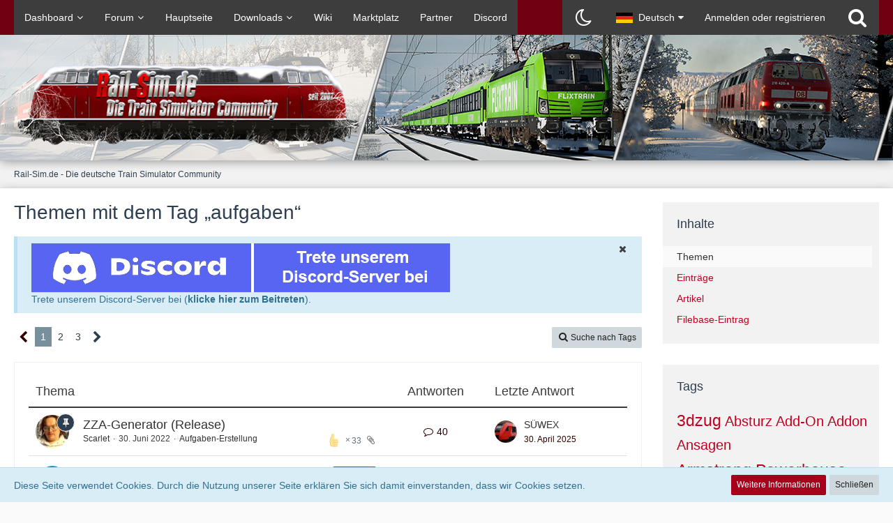

--- FILE ---
content_type: text/html; charset=UTF-8
request_url: https://rail-sim.de/forum/wcf/tagged/1158-aufgaben/?objectType=com.woltlab.wbb.thread
body_size: 17834
content:






<!DOCTYPE html>
<html dir="ltr" lang="de">

<head>
	<meta charset="utf-8">
		
	<title>Themen mit dem Tag „aufgaben“ - Rail-Sim.de - Die deutsche Train Simulator Community</title>
	
	<meta name="viewport" content="width=device-width, initial-scale=1">
<meta name="format-detection" content="telephone=no">
<meta name="robots" content="noindex"><meta property="og:site_name" content="Rail-Sim.de - Die deutsche Train Simulator Community">

<!-- Stylesheets -->
<link rel="stylesheet" type="text/css" href="https://rail-sim.de/forum/wcf/style/style-12.css?m=1766137093"><link rel="preload" href="https://rail-sim.de/forum/wcf/font/families/Open%20Sans/OpenSans%5Bwdth%2Cwght%5D.woff2?v=1658925257" as="font" crossorigin><link rel="preload" href="https://rail-sim.de/forum/wcf/font/fontawesome-webfont.woff2?v=4.7.0" as="font" crossorigin type="font/woff2"><style>
				// Time Color Anfang \\
time.now {
	color:#650101!important;
}
time.minutes {
	color:#650101!important;
}
time.hours {
    color:#2939CC!important;
}
time.week{
	color:#3E3D3F!important;
}
time.pastDay {
    color:#3E3D3F;
}
// Time Color Ende \\
				</style>


<script>
	var SID_ARG_2ND	= '';
	var WCF_PATH = 'https://rail-sim.de/forum/wcf/';
	var WSC_API_URL = 'https://rail-sim.de/forum/wcf/';
	
	var LANGUAGE_ID = 1;
	var LANGUAGE_USE_INFORMAL_VARIANT = false;
	var TIME_NOW = 1769002381;
	var LAST_UPDATE_TIME = 1714040540;
	var URL_LEGACY_MODE = false;
	var ENABLE_DEBUG_MODE = false;
	var ENABLE_PRODUCTION_DEBUG_MODE = false;
	var ENABLE_DEVELOPER_TOOLS = false;
	var WSC_API_VERSION = 2019;
	var PAGE_TITLE = 'Rail-Sim.de - Die deutsche Train Simulator Community';
	
	var REACTION_TYPES = {"2":{"title":"Gef\u00e4llt mir","renderedIcon":"<img\n\tsrc=\"https:\/\/rail-sim.de\/forum\/wcf\/images\/reaction\/2-thumbsUp.svg\"\n\talt=\"Gef\u00e4llt mir\"\n\tclass=\"reactionType\"\n\tdata-reaction-type-id=\"2\"\n>","iconPath":"https:\/\/rail-sim.de\/forum\/wcf\/images\/reaction\/2-thumbsUp.svg","showOrder":1,"reactionTypeID":2,"isAssignable":1},"8":{"title":"Ich liebe es","renderedIcon":"<img\n\tsrc=\"https:\/\/rail-sim.de\/forum\/wcf\/images\/reaction\/8-loveit.svg\"\n\talt=\"Ich liebe es\"\n\tclass=\"reactionType\"\n\tdata-reaction-type-id=\"8\"\n>","iconPath":"https:\/\/rail-sim.de\/forum\/wcf\/images\/reaction\/8-loveit.svg","showOrder":2,"reactionTypeID":8,"isAssignable":1},"1":{"title":"Danke","renderedIcon":"<img\n\tsrc=\"https:\/\/rail-sim.de\/forum\/wcf\/images\/reaction\/1-danke.png\"\n\talt=\"Danke\"\n\tclass=\"reactionType\"\n\tdata-reaction-type-id=\"1\"\n>","iconPath":"https:\/\/rail-sim.de\/forum\/wcf\/images\/reaction\/1-danke.png","showOrder":3,"reactionTypeID":1,"isAssignable":1},"7":{"title":"Ausgezeichnet","renderedIcon":"<img\n\tsrc=\"https:\/\/rail-sim.de\/forum\/wcf\/images\/reaction\/7-ausgezeichnet.svg\"\n\talt=\"Ausgezeichnet\"\n\tclass=\"reactionType\"\n\tdata-reaction-type-id=\"7\"\n>","iconPath":"https:\/\/rail-sim.de\/forum\/wcf\/images\/reaction\/7-ausgezeichnet.svg","showOrder":4,"reactionTypeID":7,"isAssignable":1},"6":{"title":"Wow","renderedIcon":"<img\n\tsrc=\"https:\/\/rail-sim.de\/forum\/wcf\/images\/reaction\/6-wow.png\"\n\talt=\"Wow\"\n\tclass=\"reactionType\"\n\tdata-reaction-type-id=\"6\"\n>","iconPath":"https:\/\/rail-sim.de\/forum\/wcf\/images\/reaction\/6-wow.png","showOrder":5,"reactionTypeID":6,"isAssignable":1},"3":{"title":"Haha","renderedIcon":"<img\n\tsrc=\"https:\/\/rail-sim.de\/forum\/wcf\/images\/reaction\/haha.svg\"\n\talt=\"Haha\"\n\tclass=\"reactionType\"\n\tdata-reaction-type-id=\"3\"\n>","iconPath":"https:\/\/rail-sim.de\/forum\/wcf\/images\/reaction\/haha.svg","showOrder":6,"reactionTypeID":3,"isAssignable":1},"5":{"title":"Schade","renderedIcon":"<img\n\tsrc=\"https:\/\/rail-sim.de\/forum\/wcf\/images\/reaction\/sad.svg\"\n\talt=\"Schade\"\n\tclass=\"reactionType\"\n\tdata-reaction-type-id=\"5\"\n>","iconPath":"https:\/\/rail-sim.de\/forum\/wcf\/images\/reaction\/sad.svg","showOrder":7,"reactionTypeID":5,"isAssignable":1}};
	
	</script>

<script src="https://rail-sim.de/forum/wcf/js/WoltLabSuite.Core.min.js?v=1714040540"></script>
<script>
requirejs.config({
	baseUrl: 'https://rail-sim.de/forum/wcf/js',
	urlArgs: 't=1714040540'
		, paths: {
		'Bastelstu.be/core': 'Bastelstu.be/core/library.min',
	}
	
});

window.addEventListener('pageshow', function(event) {
	if (event.persisted) {
		window.location.reload();
	}
});

</script>
<script src="https://rail-sim.de/forum/wcf/js/WBBElite.WSC.User.Online.min.js?v=1714040540"></script>
		<script src="https://rail-sim.de/forum/wcf/js/WoltLabSuite.Forum.min.js?v=1714040540"></script>
<noscript>
	<style>
		.jsOnly {
			display: none !important;
		}
		
		.noJsOnly {
			display: block !important;
		}
	</style>
</noscript>

<script type="application/ld+json">
{
"@context": "http://schema.org",
"@type": "WebSite",
"url": "https:\/\/rail-sim.de\/forum\/wcf\/",
"potentialAction": {
"@type": "SearchAction",
"target": "https:\/\/rail-sim.de\/forum\/wcf\/search\/?q={search_term_string}",
"query-input": "required name=search_term_string"
}
}
</script>

<script>;(function () {
	var noop = function () { return false }

	if (!window.be) window.be = { }
	if (!window.be.bastelstu) window.be.bastelstu = { }
	if (!window.be.bastelstu.wcf) window.be.bastelstu.wcf = { }
	if (!window.be.bastelstu.wcf.push) {
		var legacy = { init: noop
		             , onConnect: noop
		             , onDisconnect: noop
		             , onMessage: noop
		             }
		window.be.bastelstu.wcf.push = legacy
	}
})();</script>

<!-- Icons -->
<link rel="apple-touch-icon" sizes="180x180" href="https://rail-sim.de/forum/wcf/images/style-12/apple-touch-icon.png">
<link rel="manifest" href="https://rail-sim.de/forum/wcf/images/style-12/manifest.json">
<link rel="shortcut icon" href="https://rail-sim.de/forum/wcf/images/style-12/favicon.ico">
<meta name="msapplication-config" content="https://rail-sim.de/forum/wcf/images/style-12/browserconfig.xml">
<meta name="theme-color" content="#9b011b">

<link rel="next" href="https://rail-sim.de/forum/wcf/tagged/1158-aufgaben/?objectType=com.woltlab.wbb.thread&amp;pageNo=2">
			<link rel="canonical" href="https://rail-sim.de/forum/wcf/tagged/1158-aufgaben/?objectType=com.woltlab.wbb.thread">
	</head>

<body id="tpl_wcf_tagged"
	itemscope itemtype="http://schema.org/WebPage"	data-template="tagged" data-application="wcf" data-page-id="32" data-page-identifier="com.woltlab.wcf.Tagged"		class="">

<span id="top"></span>

<div id="pageContainer" class="pageContainer">
	
	
	<div id="pageHeaderContainer" class="pageHeaderContainer">
	<header id="pageHeader" class="pageHeader">
		<div id="pageHeaderPanel" class="pageHeaderPanel">
			<div class="layoutBoundary">
				<div class="box mainMenu" data-box-identifier="com.woltlab.wcf.MainMenu">
			
		
	<div class="boxContent">
		<nav aria-label="Hauptmenü">
	<ol class="boxMenu">
		
		
					<li class=" boxMenuHasChildren" data-identifier="com.woltlab.wcf.Dashboard">
				<a href="https://rail-sim.de/forum/wcf/" class="boxMenuLink">
					<span class="boxMenuLinkTitle">Dashboard</span>
									</a>
				
				<ol class="boxMenuDepth1">				
									<li class="" data-identifier="com.woltlab.wcf.generic45">
				<a href="https://rail-sim.de/forum/wcf/train-simulator-neuigkeiten/" class="boxMenuLink">
					<span class="boxMenuLinkTitle">Train Simulator</span>
									</a>
				
				</li>				
									<li class="" data-identifier="com.woltlab.wcf.generic46">
				<a href="https://rail-sim.de/forum/wcf/train-sim-world-neuigkeiten/" class="boxMenuLink">
					<span class="boxMenuLinkTitle">Train Sim World</span>
									</a>
				
				</li>				
									<li class="" data-identifier="com.woltlab.wcf.generic47">
				<a href="https://rail-sim.de/forum/wcf/simrail-neuigkeiten/" class="boxMenuLink">
					<span class="boxMenuLinkTitle">SimRail - The Railway Simulator</span>
									</a>
				
				</li>				
									</ol></li>									<li class=" boxMenuHasChildren" data-identifier="com.woltlab.wbb.BoardList">
				<a href="https://rail-sim.de/forum/" class="boxMenuLink">
					<span class="boxMenuLinkTitle">Forum</span>
									</a>
				
				<ol class="boxMenuDepth1">				
									<li class="" data-identifier="com.woltlab.wbb.UnresolvedThreadList">
				<a href="https://rail-sim.de/forum/unresolved-thread-list/" class="boxMenuLink">
					<span class="boxMenuLinkTitle">Unerledigte Themen</span>
									</a>
				
				</li>				
									<li class="" data-identifier="com.woltlab.wcf.generic34">
				<a href="https://rail-sim.de/forum/index.php?thread/31284-forenregeln/" class="boxMenuLink">
					<span class="boxMenuLinkTitle">Forenregeln</span>
									</a>
				
				</li>				
									<li class="" data-identifier="com.woltlab.wcf.generic36">
				<a href="https://rail-sim.de/forum/index.php?thread/31280-verwarnkatalog-zu-forenregeln/" class="boxMenuLink">
					<span class="boxMenuLinkTitle">Verwarnkatalog</span>
									</a>
				
				</li>				
									</ol></li>									<li class="" data-identifier="com.woltlab.wcf.generic30">
				<a href="https://rail-sim.de" class="boxMenuLink">
					<span class="boxMenuLinkTitle">Hauptseite</span>
									</a>
				
				</li>				
									<li class=" boxMenuHasChildren" data-identifier="com.viecode.filebase.Filebase">
				<a href="https://rail-sim.de/forum/filebase/" class="boxMenuLink">
					<span class="boxMenuLinkTitle">Downloads</span>
									</a>
				
				<ol class="boxMenuDepth1">				
									<li class="" data-identifier="com.woltlab.wcf.generic38">
				<a href="https://rail-sim.de/forum/lexicon/entry/163-anleitung-download-einsenden/" class="boxMenuLink">
					<span class="boxMenuLinkTitle">Anleitung: Download einsenden</span>
									</a>
				
				</li>				
									<li class="" data-identifier="com.woltlab.wcf.generic37">
				<a href="https://rail-sim.de/forum/wcf/aufgaben-assistent/" class="boxMenuLink">
					<span class="boxMenuLinkTitle">Aufgaben-Assistent</span>
									</a>
				
				</li>				
									</ol></li>									<li class="" data-identifier="com.viecode.lexicon.Lexicon">
				<a href="https://rail-sim.de/forum/lexicon/" class="boxMenuLink">
					<span class="boxMenuLinkTitle">Wiki</span>
									</a>
				
				</li>				
									<li class="" data-identifier="com.woltlab.wcf.generic48">
				<a href="https://rail-sim.de/forum/board/244-marktplatz/" class="boxMenuLink">
					<span class="boxMenuLinkTitle">Marktplatz</span>
									</a>
				
				</li>				
									<li class="" data-identifier="com.kittmedia.wcf.Partners">
				<a href="https://rail-sim.de/forum/wcf/partners/" class="boxMenuLink">
					<span class="boxMenuLinkTitle">Partner</span>
									</a>
				
				</li>				
									<li class="" data-identifier="com.woltlab.wcf.generic42">
				<a href="https://rail-sim.de/forum/wcf/chat/" class="boxMenuLink">
					<span class="boxMenuLinkTitle">Discord</span>
									</a>
				
				</li>				
																	
		
	</ol>
</nav>	</div>
</div>				
				<nav id="topMenu" class="userPanel">
			<a
			href="https://rail-sim.de/forum/wcf/login/?url=https%3A%2F%2Frail-sim.de%2Fforum%2Fwcf%2Ftagged%2F1158-aufgaben%2F%3FobjectType%3Dcom.woltlab.wbb.thread"
			class="userPanelLoginLink jsTooltip"
			title="Anmelden oder registrieren"
			rel="nofollow"
		>
			<span class="icon icon32 fa-sign-in" aria-hidden="true"></span>
		</a>
		
	<ul class="userPanelItems">
									<li id="pageLanguageContainer">
					</li>
						<li id="userLogin">
				<a
					class="loginLink"
					href="https://rail-sim.de/forum/wcf/login/?url=https%3A%2F%2Frail-sim.de%2Fforum%2Fwcf%2Ftagged%2F1158-aufgaben%2F%3FobjectType%3Dcom.woltlab.wbb.thread"
					rel="nofollow"
				>Anmelden oder registrieren</a>
			</li>
				
								
							
		<!-- page search -->
		<li>
			<a href="https://rail-sim.de/forum/wcf/search/" id="userPanelSearchButton" class="jsTooltip" title="Suche"><span class="icon icon32 fa-search"></span> <span>Suche</span></a>
		</li>
	</ul>
</nav>
			</div>
		</div>
		
		<div id="pageHeaderFacade" class="pageHeaderFacade">
			<div class="layoutBoundary">
				<div id="pageHeaderLogo" class="pageHeaderLogo">
		
	<a href="https://rail-sim.de/forum/wcf/" aria-label="Rail-Sim.de - Die deutsche Train Simulator Community">
		<img src="https://rail-sim.de/forum/wcf/images/style-12/pageLogo-3bb63e4c.png" alt="" class="pageHeaderLogoLarge" height="120" width="500" loading="eager">
		<img src="https://rail-sim.de/forum/wcf/images/style-12/pageLogoMobile.png" alt="" class="pageHeaderLogoSmall" height="45" width="198" loading="eager">
		
		
	</a>
</div>
				
					


<a href="#" id="pageHeaderSearchMobile" class="pageHeaderSearchMobile" role="button" tabindex="0" aria-expanded="false" aria-label="Suche">
	<span class="icon icon32 fa-search" aria-hidden="true"></span>
</a>

<div id="pageHeaderSearch" class="pageHeaderSearch">
	<form method="post" action="https://rail-sim.de/forum/wcf/search/">
		<div id="pageHeaderSearchInputContainer" class="pageHeaderSearchInputContainer">
			<div class="pageHeaderSearchType dropdown">
				<a href="#" class="button dropdownToggle" id="pageHeaderSearchTypeSelect"><span class="pageHeaderSearchTypeLabel">Alles</span></a>
				<ul class="dropdownMenu">
					<li><a href="#" data-extended-link="https://rail-sim.de/forum/wcf/search/?extended=1" data-object-type="everywhere">Alles</a></li>
					<li class="dropdownDivider"></li>
					
					
					
																													<li><a href="#" data-extended-link="https://rail-sim.de/forum/wcf/search/?type=com.woltlab.wbb.post&amp;extended=1" data-object-type="com.woltlab.wbb.post">Forum</a></li>
																								<li><a href="#" data-extended-link="https://rail-sim.de/forum/wcf/search/?type=com.viecode.lexicon.entry&amp;extended=1" data-object-type="com.viecode.lexicon.entry">Eintrag</a></li>
																								<li><a href="#" data-extended-link="https://rail-sim.de/forum/wcf/search/?type=com.woltlab.wcf.article&amp;extended=1" data-object-type="com.woltlab.wcf.article">Artikel</a></li>
																								<li><a href="#" data-extended-link="https://rail-sim.de/forum/wcf/search/?type=com.viecode.filebase.entry&amp;extended=1" data-object-type="com.viecode.filebase.entry">Filebase-Eintrag</a></li>
																								<li><a href="#" data-extended-link="https://rail-sim.de/forum/wcf/search/?type=com.woltlab.wcf.page&amp;extended=1" data-object-type="com.woltlab.wcf.page">Seiten</a></li>
																																			<li><a href="#" data-extended-link="https://rail-sim.de/forum/wcf/search/?type=com.kittmedia.wcf.partners.banner&amp;extended=1" data-object-type="com.kittmedia.wcf.partners.banner">Banner</a></li>
																
					<li class="dropdownDivider"></li>
					<li><a class="pageHeaderSearchExtendedLink" href="https://rail-sim.de/forum/wcf/search/?extended=1">Erweiterte Suche</a></li>
				</ul>
			</div>
			
			<input type="search" name="q" id="pageHeaderSearchInput" class="pageHeaderSearchInput" placeholder="Suchbegriff eingeben" autocomplete="off" value="">
			
			<button class="pageHeaderSearchInputButton button" type="submit">
				<span class="icon icon16 fa-search pointer" title="Suche"></span>
			</button>
			
			<div id="pageHeaderSearchParameters"></div>
			
					</div>
	</form>
</div>

	</div>
		</div>
	</header>
	
	
</div>
	
	
	
	
	
	<div class="pageNavigation">
	<div class="layoutBoundary">
			<nav class="breadcrumbs" aria-label="Verlaufsnavigation">
		<ol itemprop="breadcrumb" itemscope itemtype="http://schema.org/BreadcrumbList">
			<li title="Rail-Sim.de - Die deutsche Train Simulator Community" itemprop="itemListElement" itemscope itemtype="http://schema.org/ListItem">
							<a href="https://rail-sim.de/forum/wcf/" itemprop="item"><span itemprop="name">Rail-Sim.de - Die deutsche Train Simulator Community</span></a>
															<meta itemprop="position" content="1">
																					</li>
		</ol>
	</nav>
		
		
	</div>
</div>
	
	
	
	<section id="main" class="main" role="main">
		<div class="layoutBoundary">
			
			
			<div id="content" class="content">
								
																					
													<header class="contentHeader">
								<div class="contentHeaderTitle">
									<h1 class="contentTitle">Themen mit dem Tag „aufgaben“</h1>
																	</div>
								
								
							</header>
																			
				
	<div class="userNotice">
			
		
		
					
			<div class="info notice noticeDismissible active" role="status">
											<span role="button" tabindex="0" class="icon icon16 fa-times pointer jsDismissNoticeButton jsTooltip" data-object-id="8" title="Hinweis dauerhaft ausblenden"></span>
										
					<a href="https://discord.gg/HQZhWEsdCA">
    <img src="https://www.rail-sim.de/Rail-Sim-discord.jpg" style="max-width: 100%; height: auto;" alt="Discord Einladung">
</a>
<br>
Trete unserem Discord-Server bei (<a href="https://discord.gg/HQZhWEsdCA">klicke hier zum Beitreten</a>).				</div>
		
		</div>
				
				
				
				
				



    <div class="contentInteraction">
            		<div class="contentInteractionPagination paginationTop">
    			<nav class="pagination" data-link="https://rail-sim.de/forum/wcf/tagged/1158-aufgaben/?objectType=com.woltlab.wbb.thread&amp;pageNo=%d" data-pages="3">
<ul>
<li class="skip disabled"><span class="icon icon24 fa-chevron-left"></span></li>
<li class="active"><span>1</span><span class="invisible">Seite 1 von 3</span></li>
<li><a href="https://rail-sim.de/forum/wcf/tagged/1158-aufgaben/?objectType=com.woltlab.wbb.thread&amp;pageNo=2" title="Seite 2">2</a></li>
<li><a href="https://rail-sim.de/forum/wcf/tagged/1158-aufgaben/?objectType=com.woltlab.wbb.thread&amp;pageNo=3" title="Seite 3">3</a></li>
<li class="skip"><a href="https://rail-sim.de/forum/wcf/tagged/1158-aufgaben/?objectType=com.woltlab.wbb.thread&amp;pageNo=2" title="Nächste Seite" class="icon icon24 fa-chevron-right jsTooltip" rel="next"></a></li>
</ul></nav>    		</div>
    	
                    <div class="contentInteractionButtonContainer">
                                    <div class="contentInteractionButtons">
                        <a href="https://rail-sim.de/forum/wcf/tag-search/" class="contentInteractionButton button small"><span class="icon icon16 fa-search"></span> <span>Suche nach Tags</span></a>                    </div>
                
                            </div>
            </div>

	<div class="section tabularBox messageGroupList wbbThreadList">
	<ol class="tabularList">
		<li class="tabularListRow tabularListRowHead">
			<ol class="tabularListColumns">
				<li class="columnSubject">Thema</li>
				<li class="columnStats">Antworten</li>
				<li class="columnLastPost">Letzte Antwort</li>
				
				
			</ol>
		</li>
		
		
	<li class="tabularListRow">
		<ol
			id="thread38194"
			class="tabularListColumns messageGroup wbbThread jsClipboardObject wbbThreadSticky"
			data-thread-id="38194" data-element-id="38194" data-is-closed="0" data-is-deleted="0"
			data-is-sticky="1" data-is-disabled="0" data-is-announcement="0"
						data-is-link="0"
		>
									<li class="columnIcon columnAvatar">
				<div>
					<p><img src="https://rail-sim.de/forum/wcf/images/avatars/01/3781-0172378cb74cf9d305802b4065aff6a7197406dc.webp" width="48" height="48" alt="" class="userAvatarImage" loading="lazy"></p>
					
								
																	<span class="icon icon16 fa-thumb-tack jsTooltip wbbStickyIcon" title="Angepinnt"></span>										
					
				</div>
			</li>
							<li class="columnSubject">
					
					
					<h3>
						
						
																					<a href="https://rail-sim.de/forum/thread/38194-zza-generator-release/" class="messageGroupLink wbbTopicLink" data-object-id="38194">ZZA-Generator (Release)</a>
																			
													<span class="badge messageGroupCounterMobile">40</span>
											</h3>
					
					<aside class="statusDisplay" role="presentation">
						<ul class="inlineList statusIcons">
							<li>			<span class="topReactionShort jsTooltip" title="Gefällt mir × 33 und 22 weitere Reaktionen">
			<img
	src="https://rail-sim.de/forum/wcf/images/reaction/2-thumbsUp.svg"
	alt="Gefällt mir"
	class="reactionType"
	data-reaction-type-id="2"
>			<span class="reactionCount">33</span>
		</span>
	</li>																																			<li><span class="icon icon16 fa-paperclip jsTooltip" title="Dieses Thema enthält 6 Dateianhänge."></span></li>							
														
							
							
													</ul>
					</aside>
					
					<ul class="inlineList dotSeparated small messageGroupInfo">
						<li class="messageGroupAuthor"><a href="https://rail-sim.de/forum/wcf/user/4705-scarlet/" data-object-id="4705" class="userLink">Scarlet</a></li>
						<li class="messageGroupTime"><time datetime="2022-06-30T17:50:31+02:00" class="datetime" data-timestamp="1656604231" data-date="30. Juni 2022" data-time="17:50" data-offset="7200">30. Juni 2022</time></li>
												<li class="wbbThreadBoardLink"><a href="https://rail-sim.de/forum/board/10-aufgaben-erstellung/">Aufgaben-Erstellung</a></li>						
					</ul>
					
					<ul class="messageGroupInfoMobile">
						<li class="messageGroupAuthorMobile">Scarlet</li>
						<li class="messageGroupLastPostTimeMobile"><time datetime="2025-04-30T20:56:15+02:00" class="datetime" data-timestamp="1746039375" data-date="30. April 2025" data-time="20:56" data-offset="7200">30. April 2025</time></li>
					</ul>
					
										
					
				</li>
				<li class="columnStats">
					<dl class="plain statsDataList">
						<dt>Antworten</dt>
						<dd>40</dd>
					</dl>
					<dl class="plain statsDataList">
						<dt>Zugriffe</dt>
						<dd>26k</dd>
					</dl>
					
					<div class="messageGroupListStatsSimple"><span class="icon icon16 fa-comment-o" aria-label="Antworten"></span> 40</div>
				</li>
				
				<li class="columnLastPost">
											<div class="box32">
							<a href="https://rail-sim.de/forum/thread/38194-zza-generator-release/?action=lastPost" class="jsTooltip" title="Zum letzten Beitrag springen"><img src="https://rail-sim.de/forum/wcf/images/avatars/39/8819-39d28a85b298b0999b2a6c64d3897129f9d4710a.webp" width="32" height="32" alt="" class="userAvatarImage" loading="lazy"></a>
							
							<div>
								<p>
									<a href="https://rail-sim.de/forum/wcf/user/6396-s%C3%BCwex/" data-object-id="6396" class="userLink">SÜWEX</a>								</p>
								<small><time datetime="2025-04-30T20:56:15+02:00" class="datetime" data-timestamp="1746039375" data-date="30. April 2025" data-time="20:56" data-offset="7200">30. April 2025</time></small>
							</div>
						</div>
									</li>
						
			
		</ol>
	</li>
	<li class="tabularListRow">
		<ol
			id="thread40262"
			class="tabularListColumns messageGroup wbbThread jsClipboardObject"
			data-thread-id="40262" data-element-id="40262" data-is-closed="0" data-is-deleted="0"
			data-is-sticky="0" data-is-disabled="0" data-is-announcement="0"
						data-is-link="0"
		>
									<li class="columnIcon columnAvatar">
				<div>
					<p><img src="https://rail-sim.de/forum/wcf/images/avatars/13/7181-13a26ee8c4105835fdd8c1342e430876bbc8ef81.webp" width="48" height="48" alt="" class="userAvatarImage" loading="lazy"></p>
					
								
																											
					
				</div>
			</li>
							<li class="columnSubject">
											<ul class="labelList">
							<li><a href="https://rail-sim.de/forum/board/165-jtg-join-together/?labelIDs%5B6%5D=22" class="badge label green jsTooltip" title="Themen mit dem Label „erhältlich“">erhältlich</a></li>
						</ul>
					
					
					<h3>
						
						
																					<a href="https://rail-sim.de/forum/thread/40262-jtg-fas-126-aufgabenpaket/" class="messageGroupLink wbbTopicLink" data-object-id="40262">JTG Fas 126 Aufgabenpaket</a>
																			
											</h3>
					
					<aside class="statusDisplay" role="presentation">
						<ul class="inlineList statusIcons">
																																										<li><span class="icon icon16 fa-paperclip jsTooltip" title="Dieses Thema enthält einen Dateianhang."></span></li>							
														
							
							
													</ul>
					</aside>
					
					<ul class="inlineList dotSeparated small messageGroupInfo">
						<li class="messageGroupAuthor"><a href="https://rail-sim.de/forum/wcf/user/13051-jtg/" data-object-id="13051" class="userLink"><strong><span style="color: #ff8c00">JTG</span></strong></a></li>
						<li class="messageGroupTime"><time datetime="2023-09-28T18:43:27+02:00" class="datetime" data-timestamp="1695919407" data-date="28. September 2023" data-time="18:43" data-offset="7200">28. September 2023</time></li>
												<li class="wbbThreadBoardLink"><a href="https://rail-sim.de/forum/board/165-jtg-join-together/">JTG - Join Together</a></li>						
					</ul>
					
					<ul class="messageGroupInfoMobile">
						<li class="messageGroupAuthorMobile">JTG</li>
						<li class="messageGroupLastPostTimeMobile"><time datetime="2023-09-28T18:43:27+02:00" class="datetime" data-timestamp="1695919407" data-date="28. September 2023" data-time="18:43" data-offset="7200">28. September 2023</time></li>
					</ul>
					
										
					
				</li>
				<li class="columnStats">
					<dl class="plain statsDataList">
						<dt>Antworten</dt>
						<dd>0</dd>
					</dl>
					<dl class="plain statsDataList">
						<dt>Zugriffe</dt>
						<dd>878</dd>
					</dl>
					
					<div class="messageGroupListStatsSimple"></div>
				</li>
				
				<li class="columnLastPost">
									</li>
						
			
		</ol>
	</li>
	<li class="tabularListRow">
		<ol
			id="thread8806"
			class="tabularListColumns messageGroup wbbThread jsClipboardObject"
			data-thread-id="8806" data-element-id="8806" data-is-closed="0" data-is-deleted="0"
			data-is-sticky="0" data-is-disabled="0" data-is-announcement="0"
						data-is-link="0"
		>
									<li class="columnIcon columnAvatar">
				<div>
					<p><img src="https://rail-sim.de/forum/wcf/images/avatars/01/3781-0172378cb74cf9d305802b4065aff6a7197406dc.webp" width="48" height="48" alt="" class="userAvatarImage" loading="lazy"></p>
					
								
																											
					
				</div>
			</li>
							<li class="columnSubject">
											<ul class="labelList">
							<li><a href="https://rail-sim.de/forum/board/220-szenarien/?labelIDs%5B6%5D=22" class="badge label green jsTooltip" title="Themen mit dem Label „erhältlich“">erhältlich</a></li>
						</ul>
					
					
					<h3>
						
						
																					<a href="https://rail-sim.de/forum/thread/8806-scarlets-szenarien-vorschrift-und-realit%C3%A4t/" class="messageGroupLink wbbTopicLink" data-object-id="8806">Scarlets Szenarien | &quot;Vorschrift und Realität&quot;</a>
																			
													<span class="badge messageGroupCounterMobile">73</span>
											</h3>
					
					<aside class="statusDisplay" role="presentation">
						<ul class="inlineList statusIcons">
							<li>			<span class="topReactionShort jsTooltip" title="Danke × 8">
			<img
	src="https://rail-sim.de/forum/wcf/images/reaction/1-danke.png"
	alt="Danke"
	class="reactionType"
	data-reaction-type-id="1"
>			<span class="reactionCount">8</span>
		</span>
	</li>																																			<li><span class="icon icon16 fa-paperclip jsTooltip" title="Dieses Thema enthält 12 Dateianhänge."></span></li>							
														
							
							
													</ul>
					</aside>
					
					<ul class="inlineList dotSeparated small messageGroupInfo">
						<li class="messageGroupAuthor"><a href="https://rail-sim.de/forum/wcf/user/4705-scarlet/" data-object-id="4705" class="userLink">Scarlet</a></li>
						<li class="messageGroupTime"><time datetime="2013-09-07T23:50:52+02:00" class="datetime" data-timestamp="1378590652" data-date="7. September 2013" data-time="23:50" data-offset="7200">7. September 2013</time></li>
												<li class="wbbThreadBoardLink"><a href="https://rail-sim.de/forum/board/220-szenarien/">Szenarien</a></li>						
					</ul>
					
					<ul class="messageGroupInfoMobile">
						<li class="messageGroupAuthorMobile">Scarlet</li>
						<li class="messageGroupLastPostTimeMobile"><time datetime="2023-09-10T13:32:46+02:00" class="datetime" data-timestamp="1694345566" data-date="10. September 2023" data-time="13:32" data-offset="7200">10. September 2023</time></li>
					</ul>
					
										
					
				</li>
				<li class="columnStats">
					<dl class="plain statsDataList">
						<dt>Antworten</dt>
						<dd>73</dd>
					</dl>
					<dl class="plain statsDataList">
						<dt>Zugriffe</dt>
						<dd>65k</dd>
					</dl>
					
					<div class="messageGroupListStatsSimple"><span class="icon icon16 fa-comment-o" aria-label="Antworten"></span> 73</div>
				</li>
				
				<li class="columnLastPost">
											<div class="box32">
							<a href="https://rail-sim.de/forum/thread/8806-scarlets-szenarien-vorschrift-und-realit%C3%A4t/?action=lastPost" class="jsTooltip" title="Zum letzten Beitrag springen"><img src="[data-uri]" width="32" height="32" alt="" class="userAvatarImage"></a>
							
							<div>
								<p>
									<a href="https://rail-sim.de/forum/wcf/user/21340-f1nal/" data-object-id="21340" class="userLink">F1nal</a>								</p>
								<small><time datetime="2023-09-10T13:32:46+02:00" class="datetime" data-timestamp="1694345566" data-date="10. September 2023" data-time="13:32" data-offset="7200">10. September 2023</time></small>
							</div>
						</div>
									</li>
						
			
		</ol>
	</li>
	<li class="tabularListRow">
		<ol
			id="thread38317"
			class="tabularListColumns messageGroup wbbThread jsClipboardObject"
			data-thread-id="38317" data-element-id="38317" data-is-closed="1" data-is-deleted="0"
			data-is-sticky="0" data-is-disabled="0" data-is-announcement="0"
						data-is-link="0"
		>
									<li class="columnIcon columnAvatar">
				<div>
					<p><img src="https://rail-sim.de/forum/wcf/images/avatars/13/7181-13a26ee8c4105835fdd8c1342e430876bbc8ef81.webp" width="48" height="48" alt="" class="userAvatarImage" loading="lazy"></p>
					
								
																											
					
				</div>
			</li>
							<li class="columnSubject">
											<ul class="labelList">
							<li><a href="https://rail-sim.de/forum/board/165-jtg-join-together/?labelIDs%5B6%5D=22" class="badge label green jsTooltip" title="Themen mit dem Label „erhältlich“">erhältlich</a></li>
						</ul>
					
					
					<h3>
						
						
																					<a href="https://rail-sim.de/forum/thread/38317-wichtige-informationen-zum-jtg-pass-gold-aus-dem-jahr-2022-siehe-beitrag-1/" class="messageGroupLink wbbTopicLink" data-object-id="38317">Wichtige Informationen zum JTG Pass Gold (aus dem Jahr 2022)] - Siehe Beitrag 1</a>
																			
													<span class="badge messageGroupCounterMobile">61</span>
											</h3>
					
					<aside class="statusDisplay" role="presentation">
						<ul class="inlineList statusIcons">
							<li>			<span class="topReactionShort jsTooltip" title="Danke × 2">
			<img
	src="https://rail-sim.de/forum/wcf/images/reaction/1-danke.png"
	alt="Danke"
	class="reactionType"
	data-reaction-type-id="1"
>			<span class="reactionCount">2</span>
		</span>
	</li>																					<li><span class="icon icon16 fa-lock jsIconClosed jsTooltip" title="Geschlossen"></span></li>														<li><span class="icon icon16 fa-paperclip jsTooltip" title="Dieses Thema enthält einen Dateianhang."></span></li>							
														
							
							
													</ul>
					</aside>
					
					<ul class="inlineList dotSeparated small messageGroupInfo">
						<li class="messageGroupAuthor"><a href="https://rail-sim.de/forum/wcf/user/13051-jtg/" data-object-id="13051" class="userLink"><strong><span style="color: #ff8c00">JTG</span></strong></a></li>
						<li class="messageGroupTime"><time datetime="2022-07-26T13:45:47+02:00" class="datetime" data-timestamp="1658835947" data-date="26. Juli 2022" data-time="13:45" data-offset="7200">26. Juli 2022</time></li>
												<li class="wbbThreadBoardLink"><a href="https://rail-sim.de/forum/board/165-jtg-join-together/">JTG - Join Together</a></li>						
					</ul>
					
					<ul class="messageGroupInfoMobile">
						<li class="messageGroupAuthorMobile">JTG</li>
						<li class="messageGroupLastPostTimeMobile"><time datetime="2023-07-10T19:41:56+02:00" class="datetime" data-timestamp="1689010916" data-date="10. Juli 2023" data-time="19:41" data-offset="7200">10. Juli 2023</time></li>
					</ul>
					
										
					
				</li>
				<li class="columnStats">
					<dl class="plain statsDataList">
						<dt>Antworten</dt>
						<dd>61</dd>
					</dl>
					<dl class="plain statsDataList">
						<dt>Zugriffe</dt>
						<dd>19k</dd>
					</dl>
					
					<div class="messageGroupListStatsSimple"><span class="icon icon16 fa-comment-o" aria-label="Antworten"></span> 61</div>
				</li>
				
				<li class="columnLastPost">
											<div class="box32">
							<a href="https://rail-sim.de/forum/thread/38317-wichtige-informationen-zum-jtg-pass-gold-aus-dem-jahr-2022-siehe-beitrag-1/?action=lastPost" class="jsTooltip" title="Zum letzten Beitrag springen"><img src="https://rail-sim.de/forum/wcf/images/avatars/58/3162-5885570959b7ab0c09a04646c2fc1a755b4c43af.webp" width="32" height="32" alt="" class="userAvatarImage" loading="lazy"></a>
							
							<div>
								<p>
									<a href="https://rail-sim.de/forum/wcf/user/5013-dateddyx3/" data-object-id="5013" class="userLink"><strong><span style="color: #0000FF">DaTeddyx3</span></strong></a>								</p>
								<small><time datetime="2023-07-10T19:41:56+02:00" class="datetime" data-timestamp="1689010916" data-date="10. Juli 2023" data-time="19:41" data-offset="7200">10. Juli 2023</time></small>
							</div>
						</div>
									</li>
						
			
		</ol>
	</li>
	<li class="tabularListRow">
		<ol
			id="thread39577"
			class="tabularListColumns messageGroup wbbThread jsClipboardObject"
			data-thread-id="39577" data-element-id="39577" data-is-closed="0" data-is-deleted="0"
			data-is-sticky="0" data-is-disabled="0" data-is-announcement="0"
						data-is-link="0"
		>
									<li class="columnIcon columnAvatar">
				<div>
					<p><img src="https://rail-sim.de/forum/wcf/images/avatars/13/7181-13a26ee8c4105835fdd8c1342e430876bbc8ef81.webp" width="48" height="48" alt="" class="userAvatarImage" loading="lazy"></p>
					
								
																											
					
				</div>
			</li>
							<li class="columnSubject">
					
					
					<h3>
						
						
																					<a href="https://rail-sim.de/forum/thread/39577-jtg-pass-2023/" class="messageGroupLink wbbTopicLink" data-object-id="39577">JTG Pass 2023</a>
																			
													<span class="badge messageGroupCounterMobile">27</span>
											</h3>
					
					<aside class="statusDisplay" role="presentation">
						<ul class="inlineList statusIcons">
							<li>			<span class="topReactionShort jsTooltip" title="Gefällt mir × 4 und 4 weitere Reaktionen">
			<img
	src="https://rail-sim.de/forum/wcf/images/reaction/2-thumbsUp.svg"
	alt="Gefällt mir"
	class="reactionType"
	data-reaction-type-id="2"
>			<span class="reactionCount">4</span>
		</span>
	</li>																																			<li><span class="icon icon16 fa-paperclip jsTooltip" title="Dieses Thema enthält einen Dateianhang."></span></li>							
														
							
							
													</ul>
					</aside>
					
					<ul class="inlineList dotSeparated small messageGroupInfo">
						<li class="messageGroupAuthor"><a href="https://rail-sim.de/forum/wcf/user/13051-jtg/" data-object-id="13051" class="userLink"><strong><span style="color: #ff8c00">JTG</span></strong></a></li>
						<li class="messageGroupTime"><time datetime="2023-04-07T19:28:28+02:00" class="datetime" data-timestamp="1680888508" data-date="7. April 2023" data-time="19:28" data-offset="7200">7. April 2023</time></li>
												<li class="wbbThreadBoardLink"><a href="https://rail-sim.de/forum/board/165-jtg-join-together/">JTG - Join Together</a></li>						
					</ul>
					
					<ul class="messageGroupInfoMobile">
						<li class="messageGroupAuthorMobile">JTG</li>
						<li class="messageGroupLastPostTimeMobile"><time datetime="2023-04-24T15:52:06+02:00" class="datetime" data-timestamp="1682344326" data-date="24. April 2023" data-time="15:52" data-offset="7200">24. April 2023</time></li>
					</ul>
					
										
					
				</li>
				<li class="columnStats">
					<dl class="plain statsDataList">
						<dt>Antworten</dt>
						<dd>27</dd>
					</dl>
					<dl class="plain statsDataList">
						<dt>Zugriffe</dt>
						<dd>8k</dd>
					</dl>
					
					<div class="messageGroupListStatsSimple"><span class="icon icon16 fa-comment-o" aria-label="Antworten"></span> 27</div>
				</li>
				
				<li class="columnLastPost">
											<div class="box32">
							<a href="https://rail-sim.de/forum/thread/39577-jtg-pass-2023/?action=lastPost" class="jsTooltip" title="Zum letzten Beitrag springen"><img src="https://rail-sim.de/forum/wcf/images/avatars/13/7181-13a26ee8c4105835fdd8c1342e430876bbc8ef81.webp" width="32" height="32" alt="" class="userAvatarImage" loading="lazy"></a>
							
							<div>
								<p>
									<a href="https://rail-sim.de/forum/wcf/user/13051-jtg/" data-object-id="13051" class="userLink"><strong><span style="color: #ff8c00">JTG</span></strong></a>								</p>
								<small><time datetime="2023-04-24T15:52:06+02:00" class="datetime" data-timestamp="1682344326" data-date="24. April 2023" data-time="15:52" data-offset="7200">24. April 2023</time></small>
							</div>
						</div>
									</li>
						
			
		</ol>
	</li>
	<li class="tabularListRow">
		<ol
			id="thread39399"
			class="tabularListColumns messageGroup wbbThread jsClipboardObject"
			data-thread-id="39399" data-element-id="39399" data-is-closed="0" data-is-deleted="0"
			data-is-sticky="0" data-is-disabled="0" data-is-announcement="0"
						data-is-link="0"
		>
									<li class="columnIcon columnAvatar">
				<div>
					<p><img src="https://rail-sim.de/forum/wcf/images/avatars/13/7181-13a26ee8c4105835fdd8c1342e430876bbc8ef81.webp" width="48" height="48" alt="" class="userAvatarImage" loading="lazy"></p>
					
								
																											
					
				</div>
			</li>
							<li class="columnSubject">
											<ul class="labelList">
							<li><a href="https://rail-sim.de/forum/board/165-jtg-join-together/?labelIDs%5B6%5D=22" class="badge label green jsTooltip" title="Themen mit dem Label „erhältlich“">erhältlich</a></li>
						</ul>
					
					
					<h3>
						
						
																					<a href="https://rail-sim.de/forum/thread/39399-jtg-themenpaket-ice-105-k%C3%B6ln-karlsruhe/" class="messageGroupLink wbbTopicLink" data-object-id="39399">JTG -Themenpaket ICE 105 Köln - Karlsruhe</a>
																			
													<span class="badge messageGroupCounterMobile">4</span>
											</h3>
					
					<aside class="statusDisplay" role="presentation">
						<ul class="inlineList statusIcons">
							<li>			<span class="topReactionShort jsTooltip" title="Gefällt mir × 3 und eine weitere Reaktion">
			<img
	src="https://rail-sim.de/forum/wcf/images/reaction/2-thumbsUp.svg"
	alt="Gefällt mir"
	class="reactionType"
	data-reaction-type-id="2"
>			<span class="reactionCount">3</span>
		</span>
	</li>																																			<li><span class="icon icon16 fa-paperclip jsTooltip" title="Dieses Thema enthält einen Dateianhang."></span></li>							
														
							
							
													</ul>
					</aside>
					
					<ul class="inlineList dotSeparated small messageGroupInfo">
						<li class="messageGroupAuthor"><a href="https://rail-sim.de/forum/wcf/user/13051-jtg/" data-object-id="13051" class="userLink"><strong><span style="color: #ff8c00">JTG</span></strong></a></li>
						<li class="messageGroupTime"><time datetime="2023-03-10T12:44:02+01:00" class="datetime" data-timestamp="1678448642" data-date="10. März 2023" data-time="12:44" data-offset="3600">10. März 2023</time></li>
												<li class="wbbThreadBoardLink"><a href="https://rail-sim.de/forum/board/165-jtg-join-together/">JTG - Join Together</a></li>						
					</ul>
					
					<ul class="messageGroupInfoMobile">
						<li class="messageGroupAuthorMobile">JTG</li>
						<li class="messageGroupLastPostTimeMobile"><time datetime="2023-03-10T21:07:56+01:00" class="datetime" data-timestamp="1678478876" data-date="10. März 2023" data-time="21:07" data-offset="3600">10. März 2023</time></li>
					</ul>
					
										
					
				</li>
				<li class="columnStats">
					<dl class="plain statsDataList">
						<dt>Antworten</dt>
						<dd>4</dd>
					</dl>
					<dl class="plain statsDataList">
						<dt>Zugriffe</dt>
						<dd>2,3k</dd>
					</dl>
					
					<div class="messageGroupListStatsSimple"><span class="icon icon16 fa-comment-o" aria-label="Antworten"></span> 4</div>
				</li>
				
				<li class="columnLastPost">
											<div class="box32">
							<a href="https://rail-sim.de/forum/thread/39399-jtg-themenpaket-ice-105-k%C3%B6ln-karlsruhe/?action=lastPost" class="jsTooltip" title="Zum letzten Beitrag springen"><img src="https://rail-sim.de/forum/wcf/images/avatars/84/12108-84864e39f022f1c2a15fafd39d088aac20b18d6b.webp" width="32" height="32" alt="" class="userAvatarImage" loading="lazy"></a>
							
							<div>
								<p>
									<a href="https://rail-sim.de/forum/wcf/user/14341-wittjoker/" data-object-id="14341" class="userLink">wittjoker</a>								</p>
								<small><time datetime="2023-03-10T21:07:56+01:00" class="datetime" data-timestamp="1678478876" data-date="10. März 2023" data-time="21:07" data-offset="3600">10. März 2023</time></small>
							</div>
						</div>
									</li>
						
			
		</ol>
	</li>
	<li class="tabularListRow">
		<ol
			id="thread38954"
			class="tabularListColumns messageGroup wbbThread jsClipboardObject"
			data-thread-id="38954" data-element-id="38954" data-is-closed="0" data-is-deleted="0"
			data-is-sticky="0" data-is-disabled="0" data-is-announcement="0"
						data-is-link="0"
		>
									<li class="columnIcon columnAvatar">
				<div>
					<p><img src="https://rail-sim.de/forum/wcf/images/avatars/13/7181-13a26ee8c4105835fdd8c1342e430876bbc8ef81.webp" width="48" height="48" alt="" class="userAvatarImage" loading="lazy"></p>
					
								
																											
					
				</div>
			</li>
							<li class="columnSubject">
											<ul class="labelList">
							<li><a href="https://rail-sim.de/forum/board/165-jtg-join-together/?labelIDs%5B6%5D=22" class="badge label green jsTooltip" title="Themen mit dem Label „erhältlich“">erhältlich</a></li>
						</ul>
					
					
					<h3>
						
						
																					<a href="https://rail-sim.de/forum/thread/38954-br425-vol-3-aufgabenpaket-rabatt-f%C3%BCr-vorg%C3%A4nger/" class="messageGroupLink wbbTopicLink" data-object-id="38954">BR425 Vol. 3 Aufgabenpaket  - Rabatt für Vorgänger</a>
																			
													<span class="badge messageGroupCounterMobile">2</span>
											</h3>
					
					<aside class="statusDisplay" role="presentation">
						<ul class="inlineList statusIcons">
							<li>			<span class="topReactionShort jsTooltip" title="Gefällt mir × 2 und eine weitere Reaktion">
			<img
	src="https://rail-sim.de/forum/wcf/images/reaction/2-thumbsUp.svg"
	alt="Gefällt mir"
	class="reactionType"
	data-reaction-type-id="2"
>			<span class="reactionCount">2</span>
		</span>
	</li>																																			<li><span class="icon icon16 fa-paperclip jsTooltip" title="Dieses Thema enthält 2 Dateianhänge."></span></li>							
														
							
							
													</ul>
					</aside>
					
					<ul class="inlineList dotSeparated small messageGroupInfo">
						<li class="messageGroupAuthor"><a href="https://rail-sim.de/forum/wcf/user/13051-jtg/" data-object-id="13051" class="userLink"><strong><span style="color: #ff8c00">JTG</span></strong></a></li>
						<li class="messageGroupTime"><time datetime="2022-12-10T23:10:58+01:00" class="datetime" data-timestamp="1670710258" data-date="10. Dezember 2022" data-time="23:10" data-offset="3600">10. Dezember 2022</time></li>
												<li class="wbbThreadBoardLink"><a href="https://rail-sim.de/forum/board/165-jtg-join-together/">JTG - Join Together</a></li>						
					</ul>
					
					<ul class="messageGroupInfoMobile">
						<li class="messageGroupAuthorMobile">JTG</li>
						<li class="messageGroupLastPostTimeMobile"><time datetime="2022-12-24T03:59:48+01:00" class="datetime" data-timestamp="1671850788" data-date="24. Dezember 2022" data-time="03:59" data-offset="3600">24. Dezember 2022</time></li>
					</ul>
					
										
					
				</li>
				<li class="columnStats">
					<dl class="plain statsDataList">
						<dt>Antworten</dt>
						<dd>2</dd>
					</dl>
					<dl class="plain statsDataList">
						<dt>Zugriffe</dt>
						<dd>1,7k</dd>
					</dl>
					
					<div class="messageGroupListStatsSimple"><span class="icon icon16 fa-comment-o" aria-label="Antworten"></span> 2</div>
				</li>
				
				<li class="columnLastPost">
											<div class="box32">
							<a href="https://rail-sim.de/forum/thread/38954-br425-vol-3-aufgabenpaket-rabatt-f%C3%BCr-vorg%C3%A4nger/?action=lastPost" class="jsTooltip" title="Zum letzten Beitrag springen"><img src="https://rail-sim.de/forum/wcf/images/avatars/48/7730-48b6c540df43e7fda54594482545ef43755d51e3.webp" width="32" height="32" alt="" class="userAvatarImage" loading="lazy"></a>
							
							<div>
								<p>
									<a href="https://rail-sim.de/forum/wcf/user/13193-br323/" data-object-id="13193" class="userLink">BR323</a>								</p>
								<small><time datetime="2022-12-24T03:59:48+01:00" class="datetime" data-timestamp="1671850788" data-date="24. Dezember 2022" data-time="03:59" data-offset="3600">24. Dezember 2022</time></small>
							</div>
						</div>
									</li>
						
			
		</ol>
	</li>
	<li class="tabularListRow">
		<ol
			id="thread37350"
			class="tabularListColumns messageGroup wbbThread jsClipboardObject"
			data-thread-id="37350" data-element-id="37350" data-is-closed="0" data-is-deleted="0"
			data-is-sticky="0" data-is-disabled="0" data-is-announcement="0"
						data-is-link="0"
		>
									<li class="columnIcon columnAvatar">
				<div>
					<p><img src="https://rail-sim.de/forum/wcf/images/avatars/fe/3289-fe564e1af424eede65d758bbc9d80559db7edab5.webp" width="48" height="48" alt="" class="userAvatarImage" loading="lazy"></p>
					
								
																											
					
				</div>
			</li>
							<li class="columnSubject">
											<ul class="labelList">
							<li><a href="https://rail-sim.de/forum/board/220-szenarien/?labelIDs%5B6%5D=22" class="badge label green jsTooltip" title="Themen mit dem Label „erhältlich“">erhältlich</a></li>
						</ul>
					
					
					<h3>
						
						
																					<a href="https://rail-sim.de/forum/thread/37350-szenarien-von-alexfan183/" class="messageGroupLink wbbTopicLink" data-object-id="37350">Szenarien von alexFan183</a>
																			
													<span class="badge messageGroupCounterMobile">8</span>
											</h3>
					
					<aside class="statusDisplay" role="presentation">
						<ul class="inlineList statusIcons">
																																										<li><span class="icon icon16 fa-paperclip jsTooltip" title="Dieses Thema enthält 2 Dateianhänge."></span></li>							
														
							
							
													</ul>
					</aside>
					
					<ul class="inlineList dotSeparated small messageGroupInfo">
						<li class="messageGroupAuthor"><a href="https://rail-sim.de/forum/wcf/user/4947-alexfan183/" data-object-id="4947" class="userLink">alexFan183</a></li>
						<li class="messageGroupTime"><time datetime="2022-01-07T00:41:06+01:00" class="datetime" data-timestamp="1641512466" data-date="7. Januar 2022" data-time="00:41" data-offset="3600">7. Januar 2022</time></li>
												<li class="wbbThreadBoardLink"><a href="https://rail-sim.de/forum/board/220-szenarien/">Szenarien</a></li>						
					</ul>
					
					<ul class="messageGroupInfoMobile">
						<li class="messageGroupAuthorMobile">alexFan183</li>
						<li class="messageGroupLastPostTimeMobile"><time datetime="2022-07-28T18:43:52+02:00" class="datetime" data-timestamp="1659026632" data-date="28. Juli 2022" data-time="18:43" data-offset="7200">28. Juli 2022</time></li>
					</ul>
					
										
					
				</li>
				<li class="columnStats">
					<dl class="plain statsDataList">
						<dt>Antworten</dt>
						<dd>8</dd>
					</dl>
					<dl class="plain statsDataList">
						<dt>Zugriffe</dt>
						<dd>3,5k</dd>
					</dl>
					
					<div class="messageGroupListStatsSimple"><span class="icon icon16 fa-comment-o" aria-label="Antworten"></span> 8</div>
				</li>
				
				<li class="columnLastPost">
											<div class="box32">
							<a href="https://rail-sim.de/forum/thread/37350-szenarien-von-alexfan183/?action=lastPost" class="jsTooltip" title="Zum letzten Beitrag springen"><img src="https://rail-sim.de/forum/wcf/images/avatars/fe/3289-fe564e1af424eede65d758bbc9d80559db7edab5.webp" width="32" height="32" alt="" class="userAvatarImage" loading="lazy"></a>
							
							<div>
								<p>
									<a href="https://rail-sim.de/forum/wcf/user/4947-alexfan183/" data-object-id="4947" class="userLink">alexFan183</a>								</p>
								<small><time datetime="2022-07-28T18:43:52+02:00" class="datetime" data-timestamp="1659026632" data-date="28. Juli 2022" data-time="18:43" data-offset="7200">28. Juli 2022</time></small>
							</div>
						</div>
									</li>
						
			
		</ol>
	</li>
	<li class="tabularListRow">
		<ol
			id="thread38059"
			class="tabularListColumns messageGroup wbbThread jsClipboardObject"
			data-thread-id="38059" data-element-id="38059" data-is-closed="0" data-is-deleted="0"
			data-is-sticky="0" data-is-disabled="0" data-is-announcement="0"
						data-is-link="0"
		>
									<li class="columnIcon columnAvatar">
				<div>
					<p><img src="https://rail-sim.de/forum/wcf/images/avatars/13/7181-13a26ee8c4105835fdd8c1342e430876bbc8ef81.webp" width="48" height="48" alt="" class="userAvatarImage" loading="lazy"></p>
					
								
																											
					
				</div>
			</li>
							<li class="columnSubject">
											<ul class="labelList">
							<li><a href="https://rail-sim.de/forum/board/165-jtg-join-together/?labelIDs%5B6%5D=22" class="badge label green jsTooltip" title="Themen mit dem Label „erhältlich“">erhältlich</a></li>
						</ul>
					
					
					<h3>
						
						
																					<a href="https://rail-sim.de/forum/thread/38059-jtg-ic-mod-aufgabenpaket-vol-1/" class="messageGroupLink wbbTopicLink" data-object-id="38059">JTG IC Mod Aufgabenpaket Vol. 1</a>
																			
											</h3>
					
					<aside class="statusDisplay" role="presentation">
						<ul class="inlineList statusIcons">
							<li>			<span class="topReactionShort jsTooltip" title="Gefällt mir × 1">
			<img
	src="https://rail-sim.de/forum/wcf/images/reaction/2-thumbsUp.svg"
	alt="Gefällt mir"
	class="reactionType"
	data-reaction-type-id="2"
>			<span class="reactionCount">1</span>
		</span>
	</li>																																			<li><span class="icon icon16 fa-paperclip jsTooltip" title="Dieses Thema enthält einen Dateianhang."></span></li>							
														
							
							
													</ul>
					</aside>
					
					<ul class="inlineList dotSeparated small messageGroupInfo">
						<li class="messageGroupAuthor"><a href="https://rail-sim.de/forum/wcf/user/13051-jtg/" data-object-id="13051" class="userLink"><strong><span style="color: #ff8c00">JTG</span></strong></a></li>
						<li class="messageGroupTime"><time datetime="2022-05-29T08:59:04+02:00" class="datetime" data-timestamp="1653807544" data-date="29. Mai 2022" data-time="08:59" data-offset="7200">29. Mai 2022</time></li>
												<li class="wbbThreadBoardLink"><a href="https://rail-sim.de/forum/board/165-jtg-join-together/">JTG - Join Together</a></li>						
					</ul>
					
					<ul class="messageGroupInfoMobile">
						<li class="messageGroupAuthorMobile">JTG</li>
						<li class="messageGroupLastPostTimeMobile"><time datetime="2022-05-29T08:59:04+02:00" class="datetime" data-timestamp="1653807544" data-date="29. Mai 2022" data-time="08:59" data-offset="7200">29. Mai 2022</time></li>
					</ul>
					
										
					
				</li>
				<li class="columnStats">
					<dl class="plain statsDataList">
						<dt>Antworten</dt>
						<dd>0</dd>
					</dl>
					<dl class="plain statsDataList">
						<dt>Zugriffe</dt>
						<dd>1,7k</dd>
					</dl>
					
					<div class="messageGroupListStatsSimple"></div>
				</li>
				
				<li class="columnLastPost">
									</li>
						
			
		</ol>
	</li>
	<li class="tabularListRow">
		<ol
			id="thread38022"
			class="tabularListColumns messageGroup wbbThread jsClipboardObject"
			data-thread-id="38022" data-element-id="38022" data-is-closed="0" data-is-deleted="0"
			data-is-sticky="0" data-is-disabled="0" data-is-announcement="0"
						data-is-link="0"
		>
									<li class="columnIcon columnAvatar">
				<div>
					<p><img src="https://rail-sim.de/forum/wcf/images/avatars/13/7181-13a26ee8c4105835fdd8c1342e430876bbc8ef81.webp" width="48" height="48" alt="" class="userAvatarImage" loading="lazy"></p>
					
								
																											
					
				</div>
			</li>
							<li class="columnSubject">
											<ul class="labelList">
							<li><a href="https://rail-sim.de/forum/board/165-jtg-join-together/?labelIDs%5B6%5D=22" class="badge label green jsTooltip" title="Themen mit dem Label „erhältlich“">erhältlich</a></li>
						</ul>
					
					
					<h3>
						
						
																					<a href="https://rail-sim.de/forum/thread/38022-jtg-dresden-leipzig-aufgabenpaket-vol-1/" class="messageGroupLink wbbTopicLink" data-object-id="38022">JTG Dresden - Leipzig Aufgabenpaket Vol.1</a>
																			
											</h3>
					
					<aside class="statusDisplay" role="presentation">
						<ul class="inlineList statusIcons">
							<li>			<span class="topReactionShort jsTooltip" title="Gefällt mir × 2 und eine weitere Reaktion">
			<img
	src="https://rail-sim.de/forum/wcf/images/reaction/2-thumbsUp.svg"
	alt="Gefällt mir"
	class="reactionType"
	data-reaction-type-id="2"
>			<span class="reactionCount">2</span>
		</span>
	</li>																																			<li><span class="icon icon16 fa-paperclip jsTooltip" title="Dieses Thema enthält einen Dateianhang."></span></li>							
														
							
							
													</ul>
					</aside>
					
					<ul class="inlineList dotSeparated small messageGroupInfo">
						<li class="messageGroupAuthor"><a href="https://rail-sim.de/forum/wcf/user/13051-jtg/" data-object-id="13051" class="userLink"><strong><span style="color: #ff8c00">JTG</span></strong></a></li>
						<li class="messageGroupTime"><time datetime="2022-05-15T18:34:46+02:00" class="datetime" data-timestamp="1652632486" data-date="15. Mai 2022" data-time="18:34" data-offset="7200">15. Mai 2022</time></li>
												<li class="wbbThreadBoardLink"><a href="https://rail-sim.de/forum/board/165-jtg-join-together/">JTG - Join Together</a></li>						
					</ul>
					
					<ul class="messageGroupInfoMobile">
						<li class="messageGroupAuthorMobile">JTG</li>
						<li class="messageGroupLastPostTimeMobile"><time datetime="2022-05-15T18:34:46+02:00" class="datetime" data-timestamp="1652632486" data-date="15. Mai 2022" data-time="18:34" data-offset="7200">15. Mai 2022</time></li>
					</ul>
					
										
					
				</li>
				<li class="columnStats">
					<dl class="plain statsDataList">
						<dt>Antworten</dt>
						<dd>0</dd>
					</dl>
					<dl class="plain statsDataList">
						<dt>Zugriffe</dt>
						<dd>1,6k</dd>
					</dl>
					
					<div class="messageGroupListStatsSimple"></div>
				</li>
				
				<li class="columnLastPost">
									</li>
						
			
		</ol>
	</li>
	<li class="tabularListRow">
		<ol
			id="thread37449"
			class="tabularListColumns messageGroup wbbThread jsClipboardObject"
			data-thread-id="37449" data-element-id="37449" data-is-closed="0" data-is-deleted="0"
			data-is-sticky="0" data-is-disabled="0" data-is-announcement="0"
						data-is-link="0"
		>
									<li class="columnIcon columnAvatar">
				<div>
					<p><img src="https://rail-sim.de/forum/wcf/images/avatars/13/7181-13a26ee8c4105835fdd8c1342e430876bbc8ef81.webp" width="48" height="48" alt="" class="userAvatarImage" loading="lazy"></p>
					
								
																											
					
				</div>
			</li>
							<li class="columnSubject">
											<ul class="labelList">
							<li><a href="https://rail-sim.de/forum/board/165-jtg-join-together/?labelIDs%5B6%5D=22" class="badge label green jsTooltip" title="Themen mit dem Label „erhältlich“">erhältlich</a></li>
						</ul>
					
					
					<h3>
						
						
																					<a href="https://rail-sim.de/forum/thread/37449-jtg-r%C3%BCbelandbahn-aufgabenpaket/" class="messageGroupLink wbbTopicLink" data-object-id="37449">JTG Rübelandbahn Aufgabenpaket</a>
																			
													<span class="badge messageGroupCounterMobile">3</span>
											</h3>
					
					<aside class="statusDisplay" role="presentation">
						<ul class="inlineList statusIcons">
							<li>			<span class="topReactionShort jsTooltip" title="Danke × 1">
			<img
	src="https://rail-sim.de/forum/wcf/images/reaction/1-danke.png"
	alt="Danke"
	class="reactionType"
	data-reaction-type-id="1"
>			<span class="reactionCount">1</span>
		</span>
	</li>																																			<li><span class="icon icon16 fa-paperclip jsTooltip" title="Dieses Thema enthält einen Dateianhang."></span></li>							
														
							
							
													</ul>
					</aside>
					
					<ul class="inlineList dotSeparated small messageGroupInfo">
						<li class="messageGroupAuthor"><a href="https://rail-sim.de/forum/wcf/user/13051-jtg/" data-object-id="13051" class="userLink"><strong><span style="color: #ff8c00">JTG</span></strong></a></li>
						<li class="messageGroupTime"><time datetime="2022-01-21T13:27:04+01:00" class="datetime" data-timestamp="1642768024" data-date="21. Januar 2022" data-time="13:27" data-offset="3600">21. Januar 2022</time></li>
												<li class="wbbThreadBoardLink"><a href="https://rail-sim.de/forum/board/165-jtg-join-together/">JTG - Join Together</a></li>						
					</ul>
					
					<ul class="messageGroupInfoMobile">
						<li class="messageGroupAuthorMobile">JTG</li>
						<li class="messageGroupLastPostTimeMobile"><time datetime="2022-01-22T10:13:49+01:00" class="datetime" data-timestamp="1642842829" data-date="22. Januar 2022" data-time="10:13" data-offset="3600">22. Januar 2022</time></li>
					</ul>
					
										
					
				</li>
				<li class="columnStats">
					<dl class="plain statsDataList">
						<dt>Antworten</dt>
						<dd>3</dd>
					</dl>
					<dl class="plain statsDataList">
						<dt>Zugriffe</dt>
						<dd>2,4k</dd>
					</dl>
					
					<div class="messageGroupListStatsSimple"><span class="icon icon16 fa-comment-o" aria-label="Antworten"></span> 3</div>
				</li>
				
				<li class="columnLastPost">
											<div class="box32">
							<a href="https://rail-sim.de/forum/thread/37449-jtg-r%C3%BCbelandbahn-aufgabenpaket/?action=lastPost" class="jsTooltip" title="Zum letzten Beitrag springen"><img src="[data-uri]" width="32" height="32" alt="" class="userAvatarImage"></a>
							
							<div>
								<p>
									<a href="https://rail-sim.de/forum/wcf/user/19403-frank-martin/" data-object-id="19403" class="userLink">Frank_Martin</a>								</p>
								<small><time datetime="2022-01-22T10:13:49+01:00" class="datetime" data-timestamp="1642842829" data-date="22. Januar 2022" data-time="10:13" data-offset="3600">22. Januar 2022</time></small>
							</div>
						</div>
									</li>
						
			
		</ol>
	</li>
	<li class="tabularListRow">
		<ol
			id="thread37086"
			class="tabularListColumns messageGroup wbbThread jsClipboardObject"
			data-thread-id="37086" data-element-id="37086" data-is-closed="0" data-is-deleted="0"
			data-is-sticky="0" data-is-disabled="0" data-is-announcement="0"
						data-is-link="0"
		>
									<li class="columnIcon columnAvatar">
				<div>
					<p><img src="https://rail-sim.de/forum/wcf/images/avatars/13/7181-13a26ee8c4105835fdd8c1342e430876bbc8ef81.webp" width="48" height="48" alt="" class="userAvatarImage" loading="lazy"></p>
					
								
																											
					
				</div>
			</li>
							<li class="columnSubject">
					
					
					<h3>
						
						
																					<a href="https://rail-sim.de/forum/thread/37086-kostenfreie-aufgaben-zum-advent-2021-update-4-advent/" class="messageGroupLink wbbTopicLink" data-object-id="37086">Kostenfreie Aufgaben zum Advent 2021 - Update: 4. Advent</a>
																			
													<span class="badge messageGroupCounterMobile">17</span>
											</h3>
					
					<aside class="statusDisplay" role="presentation">
						<ul class="inlineList statusIcons">
							<li>			<span class="topReactionShort jsTooltip" title="Danke × 20 und 8 weitere Reaktionen">
			<img
	src="https://rail-sim.de/forum/wcf/images/reaction/1-danke.png"
	alt="Danke"
	class="reactionType"
	data-reaction-type-id="1"
>			<span class="reactionCount">20</span>
		</span>
	</li>																																			<li><span class="icon icon16 fa-paperclip jsTooltip" title="Dieses Thema enthält 4 Dateianhänge."></span></li>							
														
							
							
													</ul>
					</aside>
					
					<ul class="inlineList dotSeparated small messageGroupInfo">
						<li class="messageGroupAuthor"><a href="https://rail-sim.de/forum/wcf/user/13051-jtg/" data-object-id="13051" class="userLink"><strong><span style="color: #ff8c00">JTG</span></strong></a></li>
						<li class="messageGroupTime"><time datetime="2021-11-28T12:02:52+01:00" class="datetime" data-timestamp="1638097372" data-date="28. November 2021" data-time="12:02" data-offset="3600">28. November 2021</time></li>
												<li class="wbbThreadBoardLink"><a href="https://rail-sim.de/forum/board/165-jtg-join-together/">JTG - Join Together</a></li>						
					</ul>
					
					<ul class="messageGroupInfoMobile">
						<li class="messageGroupAuthorMobile">JTG</li>
						<li class="messageGroupLastPostTimeMobile"><time datetime="2021-12-20T16:59:56+01:00" class="datetime" data-timestamp="1640015996" data-date="20. Dezember 2021" data-time="16:59" data-offset="3600">20. Dezember 2021</time></li>
					</ul>
					
										
					
				</li>
				<li class="columnStats">
					<dl class="plain statsDataList">
						<dt>Antworten</dt>
						<dd>17</dd>
					</dl>
					<dl class="plain statsDataList">
						<dt>Zugriffe</dt>
						<dd>8,9k</dd>
					</dl>
					
					<div class="messageGroupListStatsSimple"><span class="icon icon16 fa-comment-o" aria-label="Antworten"></span> 17</div>
				</li>
				
				<li class="columnLastPost">
											<div class="box32">
							<a href="https://rail-sim.de/forum/thread/37086-kostenfreie-aufgaben-zum-advent-2021-update-4-advent/?action=lastPost" class="jsTooltip" title="Zum letzten Beitrag springen"><img src="https://rail-sim.de/forum/wcf/images/avatars/f6/11554-f60900bb9d15a0ab9476b43463087bbbfbacae50.webp" width="32" height="32" alt="" class="userAvatarImage" loading="lazy"></a>
							
							<div>
								<p>
									<a href="https://rail-sim.de/forum/wcf/user/3460-ludmilla-fan/" data-object-id="3460" class="userLink">Ludmilla-Fan</a>								</p>
								<small><time datetime="2021-12-20T16:59:56+01:00" class="datetime" data-timestamp="1640015996" data-date="20. Dezember 2021" data-time="16:59" data-offset="3600">20. Dezember 2021</time></small>
							</div>
						</div>
									</li>
						
			
		</ol>
	</li>
	<li class="tabularListRow">
		<ol
			id="thread36766"
			class="tabularListColumns messageGroup wbbThread jsClipboardObject"
			data-thread-id="36766" data-element-id="36766" data-is-closed="0" data-is-deleted="0"
			data-is-sticky="0" data-is-disabled="0" data-is-announcement="0"
						data-is-link="0"
		>
									<li class="columnIcon columnAvatar">
				<div>
					<p><img src="https://rail-sim.de/forum/wcf/images/avatars/13/7181-13a26ee8c4105835fdd8c1342e430876bbc8ef81.webp" width="48" height="48" alt="" class="userAvatarImage" loading="lazy"></p>
					
								
																											
					
				</div>
			</li>
							<li class="columnSubject">
											<ul class="labelList">
							<li><a href="https://rail-sim.de/forum/board/165-jtg-join-together/?labelIDs%5B6%5D=22" class="badge label green jsTooltip" title="Themen mit dem Label „erhältlich“">erhältlich</a></li>
						</ul>
					
					
					<h3>
						
						
																					<a href="https://rail-sim.de/forum/thread/36766-jtg-rheintalbahn-aufgabenpaket-vol-1/" class="messageGroupLink wbbTopicLink" data-object-id="36766">JTG Rheintalbahn Aufgabenpaket Vol. 1</a>
																			
											</h3>
					
					<aside class="statusDisplay" role="presentation">
						<ul class="inlineList statusIcons">
							<li>			<span class="topReactionShort jsTooltip" title="Gefällt mir × 1">
			<img
	src="https://rail-sim.de/forum/wcf/images/reaction/2-thumbsUp.svg"
	alt="Gefällt mir"
	class="reactionType"
	data-reaction-type-id="2"
>			<span class="reactionCount">1</span>
		</span>
	</li>																																			<li><span class="icon icon16 fa-paperclip jsTooltip" title="Dieses Thema enthält einen Dateianhang."></span></li>							
														
							
							
													</ul>
					</aside>
					
					<ul class="inlineList dotSeparated small messageGroupInfo">
						<li class="messageGroupAuthor"><a href="https://rail-sim.de/forum/wcf/user/13051-jtg/" data-object-id="13051" class="userLink"><strong><span style="color: #ff8c00">JTG</span></strong></a></li>
						<li class="messageGroupTime"><time datetime="2021-10-05T11:56:13+02:00" class="datetime" data-timestamp="1633427773" data-date="5. Oktober 2021" data-time="11:56" data-offset="7200">5. Oktober 2021</time></li>
												<li class="wbbThreadBoardLink"><a href="https://rail-sim.de/forum/board/165-jtg-join-together/">JTG - Join Together</a></li>						
					</ul>
					
					<ul class="messageGroupInfoMobile">
						<li class="messageGroupAuthorMobile">JTG</li>
						<li class="messageGroupLastPostTimeMobile"><time datetime="2021-10-05T11:56:13+02:00" class="datetime" data-timestamp="1633427773" data-date="5. Oktober 2021" data-time="11:56" data-offset="7200">5. Oktober 2021</time></li>
					</ul>
					
										
					
				</li>
				<li class="columnStats">
					<dl class="plain statsDataList">
						<dt>Antworten</dt>
						<dd>0</dd>
					</dl>
					<dl class="plain statsDataList">
						<dt>Zugriffe</dt>
						<dd>1,6k</dd>
					</dl>
					
					<div class="messageGroupListStatsSimple"></div>
				</li>
				
				<li class="columnLastPost">
									</li>
						
			
		</ol>
	</li>
	<li class="tabularListRow">
		<ol
			id="thread36140"
			class="tabularListColumns messageGroup wbbThread jsClipboardObject"
			data-thread-id="36140" data-element-id="36140" data-is-closed="0" data-is-deleted="0"
			data-is-sticky="0" data-is-disabled="0" data-is-announcement="0"
						data-is-link="0"
		>
									<li class="columnIcon columnAvatar">
				<div>
					<p><img src="https://rail-sim.de/forum/wcf/images/avatars/13/7181-13a26ee8c4105835fdd8c1342e430876bbc8ef81.webp" width="48" height="48" alt="" class="userAvatarImage" loading="lazy"></p>
					
								
																											
					
				</div>
			</li>
							<li class="columnSubject">
					
					
					<h3>
						
						
																					<a href="https://rail-sim.de/forum/thread/36140-jtg-aufgabensale/" class="messageGroupLink wbbTopicLink" data-object-id="36140">JTG - Aufgabensale</a>
																			
											</h3>
					
					<aside class="statusDisplay" role="presentation">
						<ul class="inlineList statusIcons">
							<li>			<span class="topReactionShort jsTooltip" title="Danke × 3 und eine weitere Reaktion">
			<img
	src="https://rail-sim.de/forum/wcf/images/reaction/1-danke.png"
	alt="Danke"
	class="reactionType"
	data-reaction-type-id="1"
>			<span class="reactionCount">3</span>
		</span>
	</li>																																										
														
							
							
													</ul>
					</aside>
					
					<ul class="inlineList dotSeparated small messageGroupInfo">
						<li class="messageGroupAuthor"><a href="https://rail-sim.de/forum/wcf/user/13051-jtg/" data-object-id="13051" class="userLink"><strong><span style="color: #ff8c00">JTG</span></strong></a></li>
						<li class="messageGroupTime"><time datetime="2021-05-26T20:21:02+02:00" class="datetime" data-timestamp="1622053262" data-date="26. Mai 2021" data-time="20:21" data-offset="7200">26. Mai 2021</time></li>
												<li class="wbbThreadBoardLink"><a href="https://rail-sim.de/forum/board/165-jtg-join-together/">JTG - Join Together</a></li>						
					</ul>
					
					<ul class="messageGroupInfoMobile">
						<li class="messageGroupAuthorMobile">JTG</li>
						<li class="messageGroupLastPostTimeMobile"><time datetime="2021-05-26T20:21:02+02:00" class="datetime" data-timestamp="1622053262" data-date="26. Mai 2021" data-time="20:21" data-offset="7200">26. Mai 2021</time></li>
					</ul>
					
										
					
				</li>
				<li class="columnStats">
					<dl class="plain statsDataList">
						<dt>Antworten</dt>
						<dd>0</dd>
					</dl>
					<dl class="plain statsDataList">
						<dt>Zugriffe</dt>
						<dd>1,1k</dd>
					</dl>
					
					<div class="messageGroupListStatsSimple"></div>
				</li>
				
				<li class="columnLastPost">
									</li>
						
			
		</ol>
	</li>
	<li class="tabularListRow">
		<ol
			id="thread35756"
			class="tabularListColumns messageGroup wbbThread jsClipboardObject"
			data-thread-id="35756" data-element-id="35756" data-is-closed="0" data-is-deleted="0"
			data-is-sticky="0" data-is-disabled="0" data-is-announcement="0"
						data-is-link="0"
		>
									<li class="columnIcon columnAvatar">
				<div>
					<p><img src="https://rail-sim.de/forum/wcf/images/avatars/13/7181-13a26ee8c4105835fdd8c1342e430876bbc8ef81.webp" width="48" height="48" alt="" class="userAvatarImage" loading="lazy"></p>
					
								
																											
					
				</div>
			</li>
							<li class="columnSubject">
											<ul class="labelList">
							<li><a href="https://rail-sim.de/forum/board/165-jtg-join-together/?labelIDs%5B6%5D=22" class="badge label green jsTooltip" title="Themen mit dem Label „erhältlich“">erhältlich</a></li>
						</ul>
					
					
					<h3>
						
						
																					<a href="https://rail-sim.de/forum/thread/35756-jtg-br407-aufgabenpaket-vol-1/" class="messageGroupLink wbbTopicLink" data-object-id="35756">JTG BR407 Aufgabenpaket Vol. 1</a>
																			
											</h3>
					
					<aside class="statusDisplay" role="presentation">
						<ul class="inlineList statusIcons">
							<li>			<span class="topReactionShort jsTooltip" title="Danke × 1 und eine weitere Reaktion">
			<img
	src="https://rail-sim.de/forum/wcf/images/reaction/1-danke.png"
	alt="Danke"
	class="reactionType"
	data-reaction-type-id="1"
>			<span class="reactionCount">1</span>
		</span>
	</li>																																			<li><span class="icon icon16 fa-paperclip jsTooltip" title="Dieses Thema enthält einen Dateianhang."></span></li>							
														
							
							
													</ul>
					</aside>
					
					<ul class="inlineList dotSeparated small messageGroupInfo">
						<li class="messageGroupAuthor"><a href="https://rail-sim.de/forum/wcf/user/13051-jtg/" data-object-id="13051" class="userLink"><strong><span style="color: #ff8c00">JTG</span></strong></a></li>
						<li class="messageGroupTime"><time datetime="2021-04-03T14:00:03+02:00" class="datetime" data-timestamp="1617451203" data-date="3. April 2021" data-time="14:00" data-offset="7200">3. April 2021</time></li>
												<li class="wbbThreadBoardLink"><a href="https://rail-sim.de/forum/board/165-jtg-join-together/">JTG - Join Together</a></li>						
					</ul>
					
					<ul class="messageGroupInfoMobile">
						<li class="messageGroupAuthorMobile">JTG</li>
						<li class="messageGroupLastPostTimeMobile"><time datetime="2021-04-03T14:00:03+02:00" class="datetime" data-timestamp="1617451203" data-date="3. April 2021" data-time="14:00" data-offset="7200">3. April 2021</time></li>
					</ul>
					
										
					
				</li>
				<li class="columnStats">
					<dl class="plain statsDataList">
						<dt>Antworten</dt>
						<dd>0</dd>
					</dl>
					<dl class="plain statsDataList">
						<dt>Zugriffe</dt>
						<dd>1,5k</dd>
					</dl>
					
					<div class="messageGroupListStatsSimple"></div>
				</li>
				
				<li class="columnLastPost">
									</li>
						
			
		</ol>
	</li>
	<li class="tabularListRow">
		<ol
			id="thread35743"
			class="tabularListColumns messageGroup wbbThread jsClipboardObject"
			data-thread-id="35743" data-element-id="35743" data-is-closed="0" data-is-deleted="0"
			data-is-sticky="0" data-is-disabled="0" data-is-announcement="0"
						data-is-link="0"
		>
									<li class="columnIcon columnAvatar">
				<div>
					<p><img src="https://rail-sim.de/forum/wcf/images/avatars/13/7181-13a26ee8c4105835fdd8c1342e430876bbc8ef81.webp" width="48" height="48" alt="" class="userAvatarImage" loading="lazy"></p>
					
								
																											
					
				</div>
			</li>
							<li class="columnSubject">
											<ul class="labelList">
							<li><a href="https://rail-sim.de/forum/board/165-jtg-join-together/?labelIDs%5B6%5D=22" class="badge label green jsTooltip" title="Themen mit dem Label „erhältlich“">erhältlich</a></li>
						</ul>
					
					
					<h3>
						
						
																					<a href="https://rail-sim.de/forum/thread/35743-jtg-3dzug-snps-aufgabenpaket-vol-1/" class="messageGroupLink wbbTopicLink" data-object-id="35743">JTG [3DZUG Snps] Aufgabenpaket Vol. 1</a>
																			
											</h3>
					
					<aside class="statusDisplay" role="presentation">
						<ul class="inlineList statusIcons">
							<li>			<span class="topReactionShort jsTooltip" title="Danke × 1">
			<img
	src="https://rail-sim.de/forum/wcf/images/reaction/1-danke.png"
	alt="Danke"
	class="reactionType"
	data-reaction-type-id="1"
>			<span class="reactionCount">1</span>
		</span>
	</li>																																			<li><span class="icon icon16 fa-paperclip jsTooltip" title="Dieses Thema enthält einen Dateianhang."></span></li>							
														
							
							
													</ul>
					</aside>
					
					<ul class="inlineList dotSeparated small messageGroupInfo">
						<li class="messageGroupAuthor"><a href="https://rail-sim.de/forum/wcf/user/13051-jtg/" data-object-id="13051" class="userLink"><strong><span style="color: #ff8c00">JTG</span></strong></a></li>
						<li class="messageGroupTime"><time datetime="2021-04-01T17:23:49+02:00" class="datetime" data-timestamp="1617290629" data-date="1. April 2021" data-time="17:23" data-offset="7200">1. April 2021</time></li>
												<li class="wbbThreadBoardLink"><a href="https://rail-sim.de/forum/board/165-jtg-join-together/">JTG - Join Together</a></li>						
					</ul>
					
					<ul class="messageGroupInfoMobile">
						<li class="messageGroupAuthorMobile">JTG</li>
						<li class="messageGroupLastPostTimeMobile"><time datetime="2021-04-01T17:23:49+02:00" class="datetime" data-timestamp="1617290629" data-date="1. April 2021" data-time="17:23" data-offset="7200">1. April 2021</time></li>
					</ul>
					
										
					
				</li>
				<li class="columnStats">
					<dl class="plain statsDataList">
						<dt>Antworten</dt>
						<dd>0</dd>
					</dl>
					<dl class="plain statsDataList">
						<dt>Zugriffe</dt>
						<dd>1,4k</dd>
					</dl>
					
					<div class="messageGroupListStatsSimple"></div>
				</li>
				
				<li class="columnLastPost">
									</li>
						
			
		</ol>
	</li>
	<li class="tabularListRow">
		<ol
			id="thread35314"
			class="tabularListColumns messageGroup wbbThread jsClipboardObject"
			data-thread-id="35314" data-element-id="35314" data-is-closed="0" data-is-deleted="0"
			data-is-sticky="0" data-is-disabled="0" data-is-announcement="0"
						data-is-link="0"
		>
									<li class="columnIcon columnAvatar">
				<div>
					<p><img src="https://rail-sim.de/forum/wcf/images/avatars/f0/6928-f01554c9853ae51674b57a713d8e64211fe414a0.webp" width="48" height="48" alt="" class="userAvatarImage" loading="lazy"></p>
					
								
																											
					
				</div>
			</li>
							<li class="columnSubject">
					
					
					<h3>
						
						
																					<a href="https://rail-sim.de/forum/thread/35314-szenarios-aufgaben-aus-mavericks-bastel-zwangsenstube/" class="messageGroupLink wbbTopicLink" data-object-id="35314">Szenarios / Aufgaben aus Mavericks Bastel-/Zwangsenstube</a>
																			
													<span class="badge messageGroupCounterMobile">20</span>
											</h3>
					
					<aside class="statusDisplay" role="presentation">
						<ul class="inlineList statusIcons">
							<li>			<span class="topReactionShort jsTooltip" title="Danke × 4 und 2 weitere Reaktionen">
			<img
	src="https://rail-sim.de/forum/wcf/images/reaction/1-danke.png"
	alt="Danke"
	class="reactionType"
	data-reaction-type-id="1"
>			<span class="reactionCount">4</span>
		</span>
	</li>																																			<li><span class="icon icon16 fa-paperclip jsTooltip" title="Dieses Thema enthält 6 Dateianhänge."></span></li>							
														
							
							
													</ul>
					</aside>
					
					<ul class="inlineList dotSeparated small messageGroupInfo">
						<li class="messageGroupAuthor"><a href="https://rail-sim.de/forum/wcf/user/10924-maverick/" data-object-id="10924" class="userLink">Maverick</a></li>
						<li class="messageGroupTime"><time datetime="2021-01-26T13:22:04+01:00" class="datetime" data-timestamp="1611663724" data-date="26. Januar 2021" data-time="13:22" data-offset="3600">26. Januar 2021</time></li>
												<li class="wbbThreadBoardLink"><a href="https://rail-sim.de/forum/board/87-szenarien/">Szenarien</a></li>						
					</ul>
					
					<ul class="messageGroupInfoMobile">
						<li class="messageGroupAuthorMobile">Maverick</li>
						<li class="messageGroupLastPostTimeMobile"><time datetime="2021-03-15T11:30:55+01:00" class="datetime" data-timestamp="1615804255" data-date="15. März 2021" data-time="11:30" data-offset="3600">15. März 2021</time></li>
					</ul>
					
										
					
				</li>
				<li class="columnStats">
					<dl class="plain statsDataList">
						<dt>Antworten</dt>
						<dd>20</dd>
					</dl>
					<dl class="plain statsDataList">
						<dt>Zugriffe</dt>
						<dd>8,1k</dd>
					</dl>
					
					<div class="messageGroupListStatsSimple"><span class="icon icon16 fa-comment-o" aria-label="Antworten"></span> 20</div>
				</li>
				
				<li class="columnLastPost">
											<div class="box32">
							<a href="https://rail-sim.de/forum/thread/35314-szenarios-aufgaben-aus-mavericks-bastel-zwangsenstube/?action=lastPost" class="jsTooltip" title="Zum letzten Beitrag springen"><img src="https://rail-sim.de/forum/wcf/images/avatars/f0/6928-f01554c9853ae51674b57a713d8e64211fe414a0.webp" width="32" height="32" alt="" class="userAvatarImage" loading="lazy"></a>
							
							<div>
								<p>
									<a href="https://rail-sim.de/forum/wcf/user/10924-maverick/" data-object-id="10924" class="userLink">Maverick</a>								</p>
								<small><time datetime="2021-03-15T11:30:55+01:00" class="datetime" data-timestamp="1615804255" data-date="15. März 2021" data-time="11:30" data-offset="3600">15. März 2021</time></small>
							</div>
						</div>
									</li>
						
			
		</ol>
	</li>
	<li class="tabularListRow">
		<ol
			id="thread35538"
			class="tabularListColumns messageGroup wbbThread jsClipboardObject"
			data-thread-id="35538" data-element-id="35538" data-is-closed="0" data-is-deleted="0"
			data-is-sticky="0" data-is-disabled="0" data-is-announcement="0"
						data-is-link="0"
		>
									<li class="columnIcon columnAvatar">
				<div>
					<p><img src="https://rail-sim.de/forum/wcf/images/avatars/13/7181-13a26ee8c4105835fdd8c1342e430876bbc8ef81.webp" width="48" height="48" alt="" class="userAvatarImage" loading="lazy"></p>
					
								
																											
					
				</div>
			</li>
							<li class="columnSubject">
											<ul class="labelList">
							<li><a href="https://rail-sim.de/forum/board/165-jtg-join-together/?labelIDs%5B6%5D=22" class="badge label green jsTooltip" title="Themen mit dem Label „erhältlich“">erhältlich</a></li>
						</ul>
					
					
					<h3>
						
						
																					<a href="https://rail-sim.de/forum/thread/35538-jtg-themenpaket-bombenentsch%C3%A4rfung/" class="messageGroupLink wbbTopicLink" data-object-id="35538">JTG Themenpaket: Bombenentschärfung</a>
																			
											</h3>
					
					<aside class="statusDisplay" role="presentation">
						<ul class="inlineList statusIcons">
							<li>			<span class="topReactionShort jsTooltip" title="Danke × 2">
			<img
	src="https://rail-sim.de/forum/wcf/images/reaction/1-danke.png"
	alt="Danke"
	class="reactionType"
	data-reaction-type-id="1"
>			<span class="reactionCount">2</span>
		</span>
	</li>																																			<li><span class="icon icon16 fa-paperclip jsTooltip" title="Dieses Thema enthält einen Dateianhang."></span></li>							
														
							
							
													</ul>
					</aside>
					
					<ul class="inlineList dotSeparated small messageGroupInfo">
						<li class="messageGroupAuthor"><a href="https://rail-sim.de/forum/wcf/user/13051-jtg/" data-object-id="13051" class="userLink"><strong><span style="color: #ff8c00">JTG</span></strong></a></li>
						<li class="messageGroupTime"><time datetime="2021-02-27T19:51:31+01:00" class="datetime" data-timestamp="1614451891" data-date="27. Februar 2021" data-time="19:51" data-offset="3600">27. Februar 2021</time></li>
												<li class="wbbThreadBoardLink"><a href="https://rail-sim.de/forum/board/165-jtg-join-together/">JTG - Join Together</a></li>						
					</ul>
					
					<ul class="messageGroupInfoMobile">
						<li class="messageGroupAuthorMobile">JTG</li>
						<li class="messageGroupLastPostTimeMobile"><time datetime="2021-02-27T19:51:31+01:00" class="datetime" data-timestamp="1614451891" data-date="27. Februar 2021" data-time="19:51" data-offset="3600">27. Februar 2021</time></li>
					</ul>
					
										
					
				</li>
				<li class="columnStats">
					<dl class="plain statsDataList">
						<dt>Antworten</dt>
						<dd>0</dd>
					</dl>
					<dl class="plain statsDataList">
						<dt>Zugriffe</dt>
						<dd>1k</dd>
					</dl>
					
					<div class="messageGroupListStatsSimple"></div>
				</li>
				
				<li class="columnLastPost">
									</li>
						
			
		</ol>
	</li>
	<li class="tabularListRow">
		<ol
			id="thread35493"
			class="tabularListColumns messageGroup wbbThread jsClipboardObject"
			data-thread-id="35493" data-element-id="35493" data-is-closed="0" data-is-deleted="0"
			data-is-sticky="0" data-is-disabled="0" data-is-announcement="0"
						data-is-link="0"
		>
									<li class="columnIcon columnAvatar">
				<div>
					<p><img src="https://rail-sim.de/forum/wcf/images/avatars/13/7181-13a26ee8c4105835fdd8c1342e430876bbc8ef81.webp" width="48" height="48" alt="" class="userAvatarImage" loading="lazy"></p>
					
								
																											
					
				</div>
			</li>
							<li class="columnSubject">
					
					
					<h3>
						
						
																					<a href="https://rail-sim.de/forum/thread/35493-jtg-b155-aufgabenpaket-vol-1/" class="messageGroupLink wbbTopicLink" data-object-id="35493">JTG B155 Aufgabenpaket Vol. 1</a>
																			
													<span class="badge messageGroupCounterMobile">4</span>
											</h3>
					
					<aside class="statusDisplay" role="presentation">
						<ul class="inlineList statusIcons">
							<li>			<span class="topReactionShort jsTooltip" title="Danke × 1">
			<img
	src="https://rail-sim.de/forum/wcf/images/reaction/1-danke.png"
	alt="Danke"
	class="reactionType"
	data-reaction-type-id="1"
>			<span class="reactionCount">1</span>
		</span>
	</li>																																			<li><span class="icon icon16 fa-paperclip jsTooltip" title="Dieses Thema enthält einen Dateianhang."></span></li>							
														
							
							
													</ul>
					</aside>
					
					<ul class="inlineList dotSeparated small messageGroupInfo">
						<li class="messageGroupAuthor"><a href="https://rail-sim.de/forum/wcf/user/13051-jtg/" data-object-id="13051" class="userLink"><strong><span style="color: #ff8c00">JTG</span></strong></a></li>
						<li class="messageGroupTime"><time datetime="2021-02-20T13:27:38+01:00" class="datetime" data-timestamp="1613824058" data-date="20. Februar 2021" data-time="13:27" data-offset="3600">20. Februar 2021</time></li>
												<li class="wbbThreadBoardLink"><a href="https://rail-sim.de/forum/board/165-jtg-join-together/">JTG - Join Together</a></li>						
					</ul>
					
					<ul class="messageGroupInfoMobile">
						<li class="messageGroupAuthorMobile">JTG</li>
						<li class="messageGroupLastPostTimeMobile"><time datetime="2021-02-22T10:57:04+01:00" class="datetime" data-timestamp="1613987824" data-date="22. Februar 2021" data-time="10:57" data-offset="3600">22. Februar 2021</time></li>
					</ul>
					
										
					
				</li>
				<li class="columnStats">
					<dl class="plain statsDataList">
						<dt>Antworten</dt>
						<dd>4</dd>
					</dl>
					<dl class="plain statsDataList">
						<dt>Zugriffe</dt>
						<dd>2,7k</dd>
					</dl>
					
					<div class="messageGroupListStatsSimple"><span class="icon icon16 fa-comment-o" aria-label="Antworten"></span> 4</div>
				</li>
				
				<li class="columnLastPost">
											<div class="box32">
							<a href="https://rail-sim.de/forum/thread/35493-jtg-b155-aufgabenpaket-vol-1/?action=lastPost" class="jsTooltip" title="Zum letzten Beitrag springen"><img src="https://rail-sim.de/forum/wcf/images/avatars/a8/9726-a84c60d93af4175019af28534daef9117099bbd3.webp" width="32" height="32" alt="" class="userAvatarImage" loading="lazy"></a>
							
							<div>
								<p>
									<a href="https://rail-sim.de/forum/wcf/user/10819-rainbowdancer/" data-object-id="10819" class="userLink">Rainbowdancer</a>								</p>
								<small><time datetime="2021-02-22T10:57:04+01:00" class="datetime" data-timestamp="1613987824" data-date="22. Februar 2021" data-time="10:57" data-offset="3600">22. Februar 2021</time></small>
							</div>
						</div>
									</li>
						
			
		</ol>
	</li>
	<li class="tabularListRow">
		<ol
			id="thread35179"
			class="tabularListColumns messageGroup wbbThread jsClipboardObject"
			data-thread-id="35179" data-element-id="35179" data-is-closed="0" data-is-deleted="0"
			data-is-sticky="0" data-is-disabled="0" data-is-announcement="0"
						data-is-link="0"
		>
									<li class="columnIcon columnAvatar">
				<div>
					<p><img src="[data-uri]" width="48" height="48" alt="" class="userAvatarImage"></p>
					
								
																											
					
				</div>
			</li>
							<li class="columnSubject">
					
					
					<h3>
						
						
																					<a href="https://rail-sim.de/forum/thread/35179-workshop-aufgaben-lassen-sich-nicht-spielen/" class="messageGroupLink wbbTopicLink" data-object-id="35179">Workshop-Aufgaben lassen sich nicht spielen</a>
																			
													<span class="badge messageGroupCounterMobile">9</span>
											</h3>
					
					<aside class="statusDisplay" role="presentation">
						<ul class="inlineList statusIcons">
																																																	
														
							
							
													</ul>
					</aside>
					
					<ul class="inlineList dotSeparated small messageGroupInfo">
						<li class="messageGroupAuthor"><span>Gast-</span></li>
						<li class="messageGroupTime"><time datetime="2021-01-07T21:29:28+01:00" class="datetime" data-timestamp="1610051368" data-date="7. Januar 2021" data-time="21:29" data-offset="3600">7. Januar 2021</time></li>
												<li class="wbbThreadBoardLink"><a href="https://rail-sim.de/forum/board/3-support-forum/">Support-Forum</a></li>						
					</ul>
					
					<ul class="messageGroupInfoMobile">
						<li class="messageGroupAuthorMobile">Gast-</li>
						<li class="messageGroupLastPostTimeMobile"><time datetime="2021-01-30T21:00:39+01:00" class="datetime" data-timestamp="1612036839" data-date="30. Januar 2021" data-time="21:00" data-offset="3600">30. Januar 2021</time></li>
					</ul>
					
										
					
				</li>
				<li class="columnStats">
					<dl class="plain statsDataList">
						<dt>Antworten</dt>
						<dd>9</dd>
					</dl>
					<dl class="plain statsDataList">
						<dt>Zugriffe</dt>
						<dd>3,5k</dd>
					</dl>
					
					<div class="messageGroupListStatsSimple"><span class="icon icon16 fa-comment-o" aria-label="Antworten"></span> 9</div>
				</li>
				
				<li class="columnLastPost">
											<div class="box32">
							<a href="https://rail-sim.de/forum/thread/35179-workshop-aufgaben-lassen-sich-nicht-spielen/?action=lastPost" class="jsTooltip" title="Zum letzten Beitrag springen"><img src="https://rail-sim.de/forum/wcf/images/avatars/b3/1905-b3b794f39ac61d4dc16960a18ffbdf5cdcee78a9.webp" width="32" height="32" alt="" class="userAvatarImage" loading="lazy"></a>
							
							<div>
								<p>
									<a href="https://rail-sim.de/forum/wcf/user/7410-eberhardg/" data-object-id="7410" class="userLink">EberhardG</a>								</p>
								<small><time datetime="2021-01-30T21:00:39+01:00" class="datetime" data-timestamp="1612036839" data-date="30. Januar 2021" data-time="21:00" data-offset="3600">30. Januar 2021</time></small>
							</div>
						</div>
									</li>
						
			
		</ol>
	</li>
	</ol>
</div>

<footer class="contentFooter">
			<div class="paginationBottom">
			<nav class="pagination" data-link="https://rail-sim.de/forum/wcf/tagged/1158-aufgaben/?objectType=com.woltlab.wbb.thread&amp;pageNo=%d" data-pages="3">
<ul>
<li class="skip disabled"><span class="icon icon24 fa-chevron-left"></span></li>
<li class="active"><span>1</span><span class="invisible">Seite 1 von 3</span></li>
<li><a href="https://rail-sim.de/forum/wcf/tagged/1158-aufgaben/?objectType=com.woltlab.wbb.thread&amp;pageNo=2" title="Seite 2">2</a></li>
<li><a href="https://rail-sim.de/forum/wcf/tagged/1158-aufgaben/?objectType=com.woltlab.wbb.thread&amp;pageNo=3" title="Seite 3">3</a></li>
<li class="skip"><a href="https://rail-sim.de/forum/wcf/tagged/1158-aufgaben/?objectType=com.woltlab.wbb.thread&amp;pageNo=2" title="Nächste Seite" class="icon icon24 fa-chevron-right jsTooltip" rel="next"></a></li>
</ul></nav>
		</div>
	
	
	
</footer>

				
				
				
				
									<div class="wcfAdLocation wcfAdLocationFooterContent"><div><center><script async src="//pagead2.googlesyndication.com/pagead/js/adsbygoogle.js"></script>
<!-- Forum-Content -->
<ins class="adsbygoogle"
     style="display:inline-block;width:728px;height:90px"
     data-ad-client="ca-pub-6752040828835763"
     data-ad-slot="2827887472"></ins>
<script>
(adsbygoogle = window.adsbygoogle || []).push({});
</script></center></div></div>							</div>
				
							
							<aside class="sidebar boxesSidebarRight" aria-label="Rechte Seitenleiste">
					<div class="boxContainer">
													
										
				
				
								
										<section class="box" data-static-box-identifier="com.woltlab.wcf.TaggedMenu">
		<h2 class="boxTitle">Inhalte</h2>
		
		<nav class="boxContent">
			<ul class="boxMenu">
									<li class="active"><a class="boxMenuLink" href="https://rail-sim.de/forum/wcf/tagged/1158-aufgaben/?objectType=com.woltlab.wbb.thread">Themen</a></li>
									<li><a class="boxMenuLink" href="https://rail-sim.de/forum/wcf/tagged/1158-aufgaben/?objectType=com.viecode.lexicon.entry">Einträge</a></li>
									<li><a class="boxMenuLink" href="https://rail-sim.de/forum/wcf/tagged/1158-aufgaben/?objectType=com.woltlab.wcf.article">Artikel</a></li>
									<li><a class="boxMenuLink" href="https://rail-sim.de/forum/wcf/tagged/1158-aufgaben/?objectType=com.viecode.filebase.entry">Filebase-Eintrag</a></li>
							</ul>
		</nav>
	</section>
	
			<section class="box" data-static-box-identifier="com.woltlab.wcf.TaggedTagCloud">
			<h2 class="boxTitle">Tags</h2>
			
			<div class="boxContent">
					<ul class="tagList">
		<li><a href="https://rail-sim.de/forum/wcf/tagged/2100-3dzug/?objectType=com.woltlab.wbb.thread" rel="tag" class="tagWeight6">3dzug</a></li>
							<li><a href="https://rail-sim.de/forum/wcf/tagged/120-absturz/?objectType=com.woltlab.wbb.thread" rel="tag" class="tagWeight5">Absturz</a></li>
							<li><a href="https://rail-sim.de/forum/wcf/tagged/97-add-on/?objectType=com.woltlab.wbb.thread" rel="tag" class="tagWeight5">Add-On</a></li>
							<li><a href="https://rail-sim.de/forum/wcf/tagged/79-addon/?objectType=com.woltlab.wbb.thread" rel="tag" class="tagWeight5">Addon</a></li>
							<li><a href="https://rail-sim.de/forum/wcf/tagged/1441-ansagen/?objectType=com.woltlab.wbb.thread" rel="tag" class="tagWeight5">Ansagen</a></li>
							<li><a href="https://rail-sim.de/forum/wcf/tagged/106-armstrong-powerhouse/?objectType=com.woltlab.wbb.thread" rel="tag" class="tagWeight6">Armstrong Powerhouse</a></li>
							<li><a href="https://rail-sim.de/forum/wcf/tagged/1158-aufgaben/?objectType=com.woltlab.wbb.thread" rel="tag" class="tagWeight5">aufgaben</a></li>
							<li><a href="https://rail-sim.de/forum/wcf/tagged/124-bahn/?objectType=com.woltlab.wbb.thread" rel="tag" class="tagWeight5">bahn</a></li>
							<li><a href="https://rail-sim.de/forum/wcf/tagged/247-bahnhof/?objectType=com.woltlab.wbb.thread" rel="tag" class="tagWeight5">Bahnhof</a></li>
							<li><a href="https://rail-sim.de/forum/wcf/tagged/921-berlin/?objectType=com.woltlab.wbb.thread" rel="tag" class="tagWeight5">Berlin</a></li>
							<li><a href="https://rail-sim.de/forum/wcf/tagged/1053-bewertung/?objectType=com.woltlab.wbb.thread" rel="tag" class="tagWeight6">Bewertung</a></li>
							<li><a href="https://rail-sim.de/forum/wcf/tagged/142-blender/?objectType=com.woltlab.wbb.thread" rel="tag" class="tagWeight5">Blender</a></li>
							<li><a href="https://rail-sim.de/forum/wcf/tagged/1822-bug/?objectType=com.woltlab.wbb.thread" rel="tag" class="tagWeight5">Bug</a></li>
							<li><a href="https://rail-sim.de/forum/wcf/tagged/1153-christrains/?objectType=com.woltlab.wbb.thread" rel="tag" class="tagWeight5">Christrains</a></li>
							<li><a href="https://rail-sim.de/forum/wcf/tagged/1775-chris-trains/?objectType=com.woltlab.wbb.thread" rel="tag" class="tagWeight4">Chris Trains</a></li>
							<li><a href="https://rail-sim.de/forum/wcf/tagged/85-dampflok/?objectType=com.woltlab.wbb.thread" rel="tag" class="tagWeight5">Dampflok</a></li>
							<li><a href="https://rail-sim.de/forum/wcf/tagged/45-db/?objectType=com.woltlab.wbb.thread" rel="tag" class="tagWeight6">DB</a></li>
							<li><a href="https://rail-sim.de/forum/wcf/tagged/1774-deutsche-bahn/?objectType=com.woltlab.wbb.thread" rel="tag" class="tagWeight5">Deutsche Bahn</a></li>
							<li><a href="https://rail-sim.de/forum/wcf/tagged/92-diesel/?objectType=com.woltlab.wbb.thread" rel="tag" class="tagWeight6">Diesel</a></li>
							<li><a href="https://rail-sim.de/forum/wcf/tagged/890-diesellok/?objectType=com.woltlab.wbb.thread" rel="tag" class="tagWeight5">Diesellok</a></li>
							<li><a href="https://rail-sim.de/forum/wcf/tagged/6-dlc/?objectType=com.woltlab.wbb.thread" rel="tag" class="tagWeight5">DLC</a></li>
							<li><a href="https://rail-sim.de/forum/wcf/tagged/378-dr/?objectType=com.woltlab.wbb.thread" rel="tag" class="tagWeight5">DR</a></li>
							<li><a href="https://rail-sim.de/forum/wcf/tagged/1591-dtg/?objectType=com.woltlab.wbb.thread" rel="tag" class="tagWeight7">DTG</a></li>
							<li><a href="https://rail-sim.de/forum/wcf/tagged/34-editor/?objectType=com.woltlab.wbb.thread" rel="tag" class="tagWeight7">Editor</a></li>
							<li><a href="https://rail-sim.de/forum/wcf/tagged/5084-enhancement-pack/?objectType=com.woltlab.wbb.thread" rel="tag" class="tagWeight5">Enhancement Pack</a></li>
							<li><a href="https://rail-sim.de/forum/wcf/tagged/49-fehler/?objectType=com.woltlab.wbb.thread" rel="tag" class="tagWeight6">Fehler</a></li>
							<li><a href="https://rail-sim.de/forum/wcf/tagged/765-frage/?objectType=com.woltlab.wbb.thread" rel="tag" class="tagWeight5">Frage</a></li>
							<li><a href="https://rail-sim.de/forum/wcf/tagged/56-freeware/?objectType=com.woltlab.wbb.thread" rel="tag" class="tagWeight7">Freeware</a></li>
							<li><a href="https://rail-sim.de/forum/wcf/tagged/12-gewinnspiel/?objectType=com.woltlab.wbb.thread" rel="tag" class="tagWeight5">Gewinnspiel</a></li>
							<li><a href="https://rail-sim.de/forum/wcf/tagged/251-grafik/?objectType=com.woltlab.wbb.thread" rel="tag" class="tagWeight5">Grafik</a></li>
							<li><a href="https://rail-sim.de/forum/wcf/tagged/520-g%C3%BCterwagen/?objectType=com.woltlab.wbb.thread" rel="tag" class="tagWeight6">Güterwagen</a></li>
							<li><a href="https://rail-sim.de/forum/wcf/tagged/919-hamburg/?objectType=com.woltlab.wbb.thread" rel="tag" class="tagWeight5">Hamburg</a></li>
							<li><a href="https://rail-sim.de/forum/wcf/tagged/163-hilfe/?objectType=com.woltlab.wbb.thread" rel="tag" class="tagWeight6">Hilfe</a></li>
							<li><a href="https://rail-sim.de/forum/wcf/tagged/7904-hilfe-ben%C3%B6tigt/?objectType=com.woltlab.wbb.thread" rel="tag" class="tagWeight4">Hilfe Benötigt</a></li>
							<li><a href="https://rail-sim.de/forum/wcf/tagged/54-ice/?objectType=com.woltlab.wbb.thread" rel="tag" class="tagWeight5">ICE</a></li>
							<li><a href="https://rail-sim.de/forum/wcf/tagged/32-installation/?objectType=com.woltlab.wbb.thread" rel="tag" class="tagWeight5">Installation</a></li>
							<li><a href="https://rail-sim.de/forum/wcf/tagged/1317-intercity/?objectType=com.woltlab.wbb.thread" rel="tag" class="tagWeight4">InterCity</a></li>
							<li><a href="https://rail-sim.de/forum/wcf/tagged/5581-jtg/?objectType=com.woltlab.wbb.thread" rel="tag" class="tagWeight6">JTG</a></li>
							<li><a href="https://rail-sim.de/forum/wcf/tagged/102-just-trains/?objectType=com.woltlab.wbb.thread" rel="tag" class="tagWeight5">Just Trains</a></li>
							<li><a href="https://rail-sim.de/forum/wcf/tagged/302-k%C3%B6ln/?objectType=com.woltlab.wbb.thread" rel="tag" class="tagWeight4">Köln</a></li>
							<li><a href="https://rail-sim.de/forum/wcf/tagged/270-lok/?objectType=com.woltlab.wbb.thread" rel="tag" class="tagWeight4">Lok</a></li>
							<li><a href="https://rail-sim.de/forum/wcf/tagged/862-lzb/?objectType=com.woltlab.wbb.thread" rel="tag" class="tagWeight5">lzb</a></li>
							<li><a href="https://rail-sim.de/forum/wcf/tagged/1643-mod/?objectType=com.woltlab.wbb.thread" rel="tag" class="tagWeight4">mod</a></li>
							<li><a href="https://rail-sim.de/forum/wcf/tagged/432-m%C3%BCnchen/?objectType=com.woltlab.wbb.thread" rel="tag" class="tagWeight4">München</a></li>
							<li><a href="https://rail-sim.de/forum/wcf/tagged/16-objekte/?objectType=com.woltlab.wbb.thread" rel="tag" class="tagWeight5">Objekte</a></li>
							<li><a href="https://rail-sim.de/forum/wcf/tagged/4-payware/?objectType=com.woltlab.wbb.thread" rel="tag" class="tagWeight5">Payware</a></li>
							<li><a href="https://rail-sim.de/forum/wcf/tagged/1495-personenwagen/?objectType=com.woltlab.wbb.thread" rel="tag" class="tagWeight5">Personenwagen</a></li>
							<li><a href="https://rail-sim.de/forum/wcf/tagged/21-problem/?objectType=com.woltlab.wbb.thread" rel="tag" class="tagWeight7">Problem</a></li>
							<li><a href="https://rail-sim.de/forum/wcf/tagged/464-pzb/?objectType=com.woltlab.wbb.thread" rel="tag" class="tagWeight6">PZB</a></li>
							<li><a href="https://rail-sim.de/forum/wcf/tagged/1019-railtraction/?objectType=com.woltlab.wbb.thread" rel="tag" class="tagWeight5">Railtraction</a></li>
							<li><a href="https://rail-sim.de/forum/wcf/tagged/83-railworks/?objectType=com.woltlab.wbb.thread" rel="tag" class="tagWeight6">Railworks</a></li>
							<li><a href="https://rail-sim.de/forum/wcf/tagged/28-repaint/?objectType=com.woltlab.wbb.thread" rel="tag" class="tagWeight7">repaint</a></li>
							<li><a href="https://rail-sim.de/forum/wcf/tagged/591-repaints/?objectType=com.woltlab.wbb.thread" rel="tag" class="tagWeight5">Repaints</a></li>
							<li><a href="https://rail-sim.de/forum/wcf/tagged/1034-rollmaterial/?objectType=com.woltlab.wbb.thread" rel="tag" class="tagWeight5">Rollmaterial</a></li>
							<li><a href="https://rail-sim.de/forum/wcf/tagged/61-route/?objectType=com.woltlab.wbb.thread" rel="tag" class="tagWeight5">Route</a></li>
							<li><a href="https://rail-sim.de/forum/wcf/tagged/2364-rsslo/?objectType=com.woltlab.wbb.thread" rel="tag" class="tagWeight6">RSSLO</a></li>
							<li><a href="https://rail-sim.de/forum/wcf/tagged/41-s-bahn/?objectType=com.woltlab.wbb.thread" rel="tag" class="tagWeight6">S-Bahn</a></li>
							<li><a href="https://rail-sim.de/forum/wcf/tagged/521-sbb/?objectType=com.woltlab.wbb.thread" rel="tag" class="tagWeight6">SBB</a></li>
							<li><a href="https://rail-sim.de/forum/wcf/tagged/478-schweiz/?objectType=com.woltlab.wbb.thread" rel="tag" class="tagWeight5">schweiz</a></li>
							<li><a href="https://rail-sim.de/forum/wcf/tagged/424-signal/?objectType=com.woltlab.wbb.thread" rel="tag" class="tagWeight5">Signal</a></li>
							<li><a href="https://rail-sim.de/forum/wcf/tagged/335-signale/?objectType=com.woltlab.wbb.thread" rel="tag" class="tagWeight5">Signale</a></li>
							<li><a href="https://rail-sim.de/forum/wcf/tagged/777-simulator/?objectType=com.woltlab.wbb.thread" rel="tag" class="tagWeight4">Simulator</a></li>
							<li><a href="https://rail-sim.de/forum/wcf/tagged/4148-sncf/?objectType=com.woltlab.wbb.thread" rel="tag" class="tagWeight5">sncf</a></li>
							<li><a href="https://rail-sim.de/forum/wcf/tagged/459-sound/?objectType=com.woltlab.wbb.thread" rel="tag" class="tagWeight6">Sound</a></li>
							<li><a href="https://rail-sim.de/forum/wcf/tagged/7-steam/?objectType=com.woltlab.wbb.thread" rel="tag" class="tagWeight6">Steam</a></li>
							<li><a href="https://rail-sim.de/forum/wcf/tagged/243-steuerwagen/?objectType=com.woltlab.wbb.thread" rel="tag" class="tagWeight5">Steuerwagen</a></li>
							<li><a href="https://rail-sim.de/forum/wcf/tagged/445-stra%C3%9Fenbahn/?objectType=com.woltlab.wbb.thread" rel="tag" class="tagWeight5">straßenbahn</a></li>
							<li><a href="https://rail-sim.de/forum/wcf/tagged/53-strecke/?objectType=com.woltlab.wbb.thread" rel="tag" class="tagWeight7">Strecke</a></li>
							<li><a href="https://rail-sim.de/forum/wcf/tagged/161-strecken/?objectType=com.woltlab.wbb.thread" rel="tag" class="tagWeight5">Strecken</a></li>
							<li><a href="https://rail-sim.de/forum/wcf/tagged/108-streckenbau/?objectType=com.woltlab.wbb.thread" rel="tag" class="tagWeight6">Streckenbau</a></li>
							<li><a href="https://rail-sim.de/forum/wcf/tagged/771-support/?objectType=com.woltlab.wbb.thread" rel="tag" class="tagWeight5">Support</a></li>
							<li><a href="https://rail-sim.de/forum/wcf/tagged/972-szenarien/?objectType=com.woltlab.wbb.thread" rel="tag" class="tagWeight6">Szenarien</a></li>
							<li><a href="https://rail-sim.de/forum/wcf/tagged/3-szenario/?objectType=com.woltlab.wbb.thread" rel="tag" class="tagWeight6">Szenario</a></li>
							<li><a href="https://rail-sim.de/forum/wcf/tagged/1251-talent-2/?objectType=com.woltlab.wbb.thread" rel="tag" class="tagWeight5">Talent 2</a></li>
							<li><a href="https://rail-sim.de/forum/wcf/tagged/42-taurus/?objectType=com.woltlab.wbb.thread" rel="tag" class="tagWeight5">Taurus</a></li>
							<li><a href="https://rail-sim.de/forum/wcf/tagged/778-train/?objectType=com.woltlab.wbb.thread" rel="tag" class="tagWeight5">Train</a></li>
							<li><a href="https://rail-sim.de/forum/wcf/tagged/720-train-simulator/?objectType=com.woltlab.wbb.thread" rel="tag" class="tagWeight7">Train Simulator</a></li>
							<li><a href="https://rail-sim.de/forum/wcf/tagged/1226-train-simulator-2014/?objectType=com.woltlab.wbb.thread" rel="tag" class="tagWeight5">Train Simulator 2014</a></li>
							<li><a href="https://rail-sim.de/forum/wcf/tagged/7648-train-simulator-2020/?objectType=com.woltlab.wbb.thread" rel="tag" class="tagWeight4">Train Simulator 2020</a></li>
							<li><a href="https://rail-sim.de/forum/wcf/tagged/4934-train-sim-world/?objectType=com.woltlab.wbb.thread" rel="tag" class="tagWeight5">Train Sim World</a></li>
							<li><a href="https://rail-sim.de/forum/wcf/tagged/1078-tram/?objectType=com.woltlab.wbb.thread" rel="tag" class="tagWeight5">Tram</a></li>
							<li><a href="https://rail-sim.de/forum/wcf/tagged/1416-ts/?objectType=com.woltlab.wbb.thread" rel="tag" class="tagWeight6">TS</a></li>
							<li><a href="https://rail-sim.de/forum/wcf/tagged/2589-tsc/?objectType=com.woltlab.wbb.thread" rel="tag" class="tagWeight5">TSC</a></li>
							<li><a href="https://rail-sim.de/forum/wcf/tagged/7112-tsg/?objectType=com.woltlab.wbb.thread" rel="tag" class="tagWeight4">TSG</a></li>
							<li><a href="https://rail-sim.de/forum/wcf/tagged/4721-tsw/?objectType=com.woltlab.wbb.thread" rel="tag" class="tagWeight6">TSW</a></li>
							<li><a href="https://rail-sim.de/forum/wcf/tagged/8906-tsw-2/?objectType=com.woltlab.wbb.thread" rel="tag" class="tagWeight5">TSW 2</a></li>
							<li><a href="https://rail-sim.de/forum/wcf/tagged/8912-tsw2/?objectType=com.woltlab.wbb.thread" rel="tag" class="tagWeight5">TSW2</a></li>
							<li><a href="https://rail-sim.de/forum/wcf/tagged/11321-tsw3/?objectType=com.woltlab.wbb.thread" rel="tag" class="tagWeight5">TSW3</a></li>
							<li><a href="https://rail-sim.de/forum/wcf/tagged/12043-tsw4/?objectType=com.woltlab.wbb.thread" rel="tag" class="tagWeight5">TSW4</a></li>
							<li><a href="https://rail-sim.de/forum/wcf/tagged/714-ttb/?objectType=com.woltlab.wbb.thread" rel="tag" class="tagWeight5">TTB</a></li>
							<li><a href="https://rail-sim.de/forum/wcf/tagged/100-tutorial/?objectType=com.woltlab.wbb.thread" rel="tag" class="tagWeight5">Tutorial</a></li>
							<li><a href="https://rail-sim.de/forum/wcf/tagged/1963-u-bahn/?objectType=com.woltlab.wbb.thread" rel="tag" class="tagWeight4">U-Bahn</a></li>
							<li><a href="https://rail-sim.de/forum/wcf/tagged/107-update/?objectType=com.woltlab.wbb.thread" rel="tag" class="tagWeight6">Update</a></li>
							<li><a href="https://rail-sim.de/forum/wcf/tagged/375-usa/?objectType=com.woltlab.wbb.thread" rel="tag" class="tagWeight5">usa</a></li>
							<li><a href="https://rail-sim.de/forum/wcf/tagged/2740-virtual-railroads/?objectType=com.woltlab.wbb.thread" rel="tag" class="tagWeight5">virtual railroads</a></li>
							<li><a href="https://rail-sim.de/forum/wcf/tagged/611-virtualrailroads/?objectType=com.woltlab.wbb.thread" rel="tag" class="tagWeight5">VirtualRailroads</a></li>
							<li><a href="https://rail-sim.de/forum/wcf/tagged/610-vr/?objectType=com.woltlab.wbb.thread" rel="tag" class="tagWeight6">vR</a></li>
							<li><a href="https://rail-sim.de/forum/wcf/tagged/160-zug/?objectType=com.woltlab.wbb.thread" rel="tag" class="tagWeight5">Zug</a></li>
							<li><a href="https://rail-sim.de/forum/wcf/tagged/1464-zza/?objectType=com.woltlab.wbb.thread" rel="tag" class="tagWeight5">ZZA</a></li>
							<li><a href="https://rail-sim.de/forum/wcf/tagged/39-%C3%B6bb/?objectType=com.woltlab.wbb.thread" rel="tag" class="tagWeight6">ÖBB</a></li>
	</ul>
			</div>
		</section>
									
																	
								
						
											</div>
				</aside>
					</div>
	</section>
	
	
	
	
	
	<footer id="pageFooter" class="pageFooter">
		
						
			<div class="boxesFooter">
			<div class="layoutBoundary clearfix">
									<span class="styleChanger jsOnly">
						<a href="#" class="jsButtonStyleChanger">Stil ändern</a>
					</span>
													<div class="boxContainer">
						<div class="box" data-box-identifier="com.woltlab.wcf.FooterMenu">
			
		
	<div class="boxContent">
		<nav aria-label="Footer-Menü">
	<ol class="boxMenu">
		
		
					<li class="" data-identifier="com.woltlab.wcf.generic31">
				<a href="https://rail-sim.de/forum/index.php?thread/31284-forenregeln/" class="boxMenuLink">
					<span class="boxMenuLinkTitle">Forenregeln</span>
									</a>
				
				</li>				
									<li class="" data-identifier="com.woltlab.wcf.PrivacyPolicy">
				<a href="https://rail-sim.de/forum/wcf/datenschutzerklaerung/" class="boxMenuLink">
					<span class="boxMenuLinkTitle">Datenschutzerklärung</span>
									</a>
				
				</li>				
									<li class="" data-identifier="com.woltlab.wcf.LegalNotice">
				<a href="https://rail-sim.de/forum/wcf/legal-notice/" class="boxMenuLink">
					<span class="boxMenuLinkTitle">Impressum</span>
									</a>
				
				</li>				
																	
		
	</ol>
</nav>	</div>
</div>
					</div>
				
			</div>
		</div>
		
			<div id="pageFooterCopyright" class="pageFooterCopyright">
			<div class="layoutBoundary">
				<div class="copyright"><a href="https://www.woltlab.com/de/" rel="nofollow" target="_blank">Community-Software: <strong>WoltLab Suite&trade;</strong></a></div>
			</div>
		</div>
	
</footer>
</div>


				<div class="pageFooterStickyNotice">
			<div class="info cookiePolicyNotice">
			<div class="layoutBoundary">
				<span class="cookiePolicyNoticeText">Diese Seite verwendet Cookies. Durch die Nutzung unserer Seite erklären Sie sich damit einverstanden, dass wir Cookies setzen.</span>
				<a href="https://rail-sim.de/forum/wcf/cookie-richtlinie/" class="button buttonPrimary small cookiePolicyNoticeMoreInformation">Weitere Informationen</a>
				<a href="#" class="button small jsOnly cookiePolicyNoticeDismiss">Schließen</a>
				</div>
		</div>
		
	
	
	<noscript>
		<div class="info" role="status">
			<div class="layoutBoundary">
				<span class="javascriptDisabledWarningText">In Ihrem Webbrowser ist JavaScript deaktiviert. Um alle Funktionen dieser Website nutzen zu können, muss JavaScript aktiviert sein.</span>
			</div>
		</div>	
	</noscript>
</div>

<script>
	require(['Language', 'WoltLabSuite/Core/BootstrapFrontend', 'User'], function(Language, BootstrapFrontend, User) {
		Language.addObject({
			'__days': [ 'Sonntag', 'Montag', 'Dienstag', 'Mittwoch', 'Donnerstag', 'Freitag', 'Samstag' ],
			'__daysShort': [ 'So', 'Mo', 'Di', 'Mi', 'Do', 'Fr', 'Sa' ],
			'__months': [ 'Januar', 'Februar', 'März', 'April', 'Mai', 'Juni', 'Juli', 'August', 'September', 'Oktober', 'November', 'Dezember' ], 
			'__monthsShort': [ 'Jan', 'Feb', 'Mrz', 'Apr', 'Mai', 'Jun', 'Jul', 'Aug', 'Sep', 'Okt', 'Nov', 'Dez' ],
			'wcf.clipboard.item.unmarkAll': 'Demarkieren',
			'wcf.clipboard.item.markAll': 'Alle Elemente markieren',
			'wcf.clipboard.item.mark': 'Element markieren',
			'wcf.date.relative.now': 'Vor einem Moment',
			'wcf.date.relative.minutes': 'Vor {if $minutes > 1}{#$minutes} Minuten{else}einer Minute{\/if}',
			'wcf.date.relative.hours': 'Vor {if $hours > 1}{#$hours} Stunden{else}einer Stunde{\/if}',
			'wcf.date.relative.pastDays': '{if $days > 1}{$day}{else}Gestern{\/if}, {$time}',
			'wcf.date.dateFormat': 'j. F Y',
			'wcf.date.dateTimeFormat': '%date%, %time%',
			'wcf.date.shortDateTimeFormat': '%date%',
			'wcf.date.hour': 'Stunde',
			'wcf.date.minute': 'Minute',
			'wcf.date.timeFormat': 'H:i',
			'wcf.date.firstDayOfTheWeek': '1',
			'wcf.global.button.add': 'Hinzufügen',
			'wcf.global.button.cancel': 'Abbrechen',
			'wcf.global.button.close': 'Schließen',
			'wcf.global.button.collapsible': 'Auf- und Zuklappen',
			'wcf.global.button.delete': 'Löschen',
			'wcf.button.delete.confirmMessage': '{if LANGUAGE_USE_INFORMAL_VARIANT}Willst du{else}Wollen Sie{\/if} <span class=\"confirmationObject\">{$objectTitle}<\/span> wirklich löschen?',
			'wcf.global.button.disable': 'Deaktivieren',
			'wcf.global.button.disabledI18n': 'einsprachig',
			'wcf.global.button.edit': 'Bearbeiten',
			'wcf.global.button.enable': 'Aktivieren',
			'wcf.global.button.hide': 'Ausblenden',
			'wcf.global.button.insert': 'Einfügen',
			'wcf.global.button.more': 'Mehr',
			'wcf.global.button.next': 'Weiter »',
			'wcf.global.button.preview': 'Vorschau',
			'wcf.global.button.reset': 'Zurücksetzen',
			'wcf.global.button.save': 'Speichern',
			'wcf.global.button.search': 'Suchen',
			'wcf.global.button.submit': 'Absenden',
			'wcf.global.button.upload': 'Hochladen',
			'wcf.global.confirmation.cancel': 'Abbrechen',
			'wcf.global.confirmation.confirm': 'OK',
			'wcf.global.confirmation.title': 'Bestätigung erforderlich',
			'wcf.global.decimalPoint': ',',
			'wcf.global.error.ajax.network': '<p>Ein Verbindungsaufbau zum Server war nicht möglich, bitte überprüfen Sie Ihre Internetverbindung.<\/p><p><br><\/p><p>Fehlermeldung von Ihrem Browser: „{$message}“<\/p>',
			'wcf.global.error.timeout': 'Keine Antwort vom Server erhalten, Anfrage wurde abgebrochen.',
			'wcf.global.form.error.empty': 'Bitte füllen Sie dieses Eingabefeld aus.',
			'wcf.global.form.error.greaterThan': 'Der eingegebene Wert muss größer sein als {#$greaterThan}.',
			'wcf.global.form.error.lessThan': 'Der eingegebene Wert muss kleiner sein als {#$lessThan}.',
			'wcf.global.form.error.multilingual': 'Bitte füllen Sie dieses Eingabefeld für jede Sprache aus.',
			'wcf.global.form.input.maxItems': 'Maximale Anzahl erreicht',
			'wcf.global.language.noSelection': 'Keine Auswahl',
			'wcf.global.loading': 'Lädt …',
			'wcf.global.noSelection': '(Keine Auswahl)',
			'wcf.global.select': 'Auswählen',
			'wcf.page.jumpTo': 'Gehe zu Seite',
			'wcf.page.jumpTo.description': 'Geben Sie einen Wert zwischen „1“ und „#pages#“ ein.',
			'wcf.global.page.pagination': 'Navigation',
			'wcf.global.page.next': 'Nächste Seite',
			'wcf.global.page.previous': 'Vorherige Seite',
			'wcf.global.pageDirection': 'ltr',
			'wcf.global.reason': 'Begründung',
			'wcf.global.scrollUp': 'Zum Seitenanfang',
			'wcf.global.success': 'Die Aktion wurde erfolgreich ausgeführt.',
			'wcf.global.success.add': 'Der Eintrag wurde gespeichert.',
			'wcf.global.success.edit': 'Die Änderungen wurden gespeichert.',
			'wcf.global.thousandsSeparator': '.',
			'wcf.page.pagePosition': 'Seite {#$pageNo} von {#$pages}',
			'wcf.style.changeStyle': 'Stil ändern',
			'wcf.user.activityPoint': 'Punkte',
			'wcf.global.button.markAllAsRead': 'Alle als gelesen markieren',
			'wcf.global.button.markAsRead': 'Als gelesen markieren',
			'wcf.user.panel.settings': 'Einstellungen',
			'wcf.user.panel.showAll': 'Alle anzeigen',
			'wcf.menu.page': 'Menü',
			'wcf.menu.page.button.toggle': 'Weitere {$title} Seiten',
			'wcf.menu.user': 'Benutzer-Menü',
			'wcf.global.button.showMenu': 'Menü anzeigen',
			'wcf.global.button.hideMenu': 'Menü verbergen',
			'wcf.date.datePicker': 'Datumsauswahl',
			'wcf.date.datePicker.previousMonth': 'Vorheriger Monat',
			'wcf.date.datePicker.nextMonth': 'Nächster Monat',
			'wcf.date.datePicker.month': 'Monat',
			'wcf.date.datePicker.year': 'Jahr',
			'wcf.date.datePicker.hour': 'Stunde',
			'wcf.date.datePicker.minute': 'Minute',
			'wcf.global.form.password.button.hide': 'Verbergen',
			'wcf.global.form.password.button.show': 'Anzeigen',
			'wcf.message.share': 'Teilen',
			'wcf.message.share.facebook': 'Facebook',
			'wcf.message.share.twitter': 'Twitter',
			'wcf.message.share.reddit': 'Reddit',
			'wcf.message.share.whatsApp': 'WhatsApp',
			'wcf.message.share.linkedIn': 'LinkedIn',
			'wcf.message.share.pinterest': 'Pinterest',
			'wcf.message.share.xing': 'XING',
			'wcf.message.share.permalink': 'Permalink',
			'wcf.message.share.permalink.bbcode': 'BBCode',
			'wcf.message.share.permalink.html': 'HTML',
			'wcf.message.share.socialMedia': 'Social Media',
			'wcf.message.share.copy': 'Code kopieren',
			'wcf.message.share.copy.success': 'Der Code wurde erfolgreich kopiert.',
			'wcf.message.share.nativeShare': 'Weitere Optionen',
			'wcf.global.button.rss': 'RSS-Feed',
			'wcf.global.rss.copy': 'Link kopieren',
			'wcf.global.rss.copy.success': 'Der Link wurde erfolgreich kopiert.',
			'wcf.global.rss.accessToken.info': 'Der Link zum anonymen RSS-Feed enthält nur Inhalte, auf die Gäste Zugriff haben. Der Link zum personalisierten RSS-Feed enthält alle Inhalte, auf die Sie Zugriff haben.',
			'wcf.global.rss.withoutAccessToken': 'Anonymer RSS-Feed',
			'wcf.global.rss.withAccessToken': 'Personalisierter RSS-Feed',
			'wcf.user.language': 'Sprache'
							,'wcf.like.button.like': 'sich für diesen Beitrag bedanken',
				'wcf.like.button.dislike': 'Gefällt mir nicht',
				'wcf.like.tooltip': '{if $likes}{#$likes} Danksagung{if $likes != 1}en{\/if}{if $dislikes},{\/if}{\/if}{if $dislikes}{#$dislikes} Dislike{if $dislikes != 1}en{\/if}{\/if}',
				'wcf.like.summary': '​{if $others == 0}{@$users.slice(0, -1).join(\", \")}{if $users.length > 1} und {\/if}{@$users.slice(-1)[0]}{if $users.length > 1} haben{else} hat{\/if}{else}{@$users.join(\", \")} und {if $others == 1} ein weiterer hat{else}{#$others} weitere haben {\/if}{\/if} sich für diesen Beitrag bedankt.',
				'wcf.like.details': 'Details',
				'wcf.reactions.react': 'Reagieren'
						
			
                ,'wcf.global.fontawesome.title': 'Font Awesome Icons',
                'wcf.global.fontawesome.icons': 'Icons',
                'wcf.global.fontawesome.search': 'Icon suchen',
                'wcf.global.fontawesome.confirm': 'Icon auswählen',
                'wcf.global.fontawesome.cancel': 'Abbrechen'
            
				
		});
		
		User.init(
			0,
			'',
			''		);
		
		BootstrapFrontend.setup({
			backgroundQueue: {
				url: 'https://rail-sim.de/forum/wcf/background-queue-perform/',
				force: false			},
			enableUserPopover: false,
			executeCronjobs: false,
						    shareButtonProviders: ['Facebook', 'Twitter', 'Google', 'Reddit', 'LinkedIn', 'Pinterest'],
						styleChanger: true		});
	});
	
	// prevent jQuery and other libraries from utilizing define()
	__require_define_amd = define.amd;
	define.amd = undefined;
</script>
<script src="https://rail-sim.de/forum/wcf/js/WCF.Combined.min.js?v=1714040540"></script>
<script>
	define.amd = __require_define_amd;
	$.holdReady(true);
	
	WCF.User.init(
		0,
		''	);
</script>
<script>
        require(['WBBElite/WSC/User/Online/Marking'], function (UserOnlineMarking) {
            UserOnlineMarking.init();
        });
				        require(['WBBElite/WSC/User/Online/MembersList'], function (MembersListMarking) {
            MembersListMarking.init();
        });
	</script>
<script src="https://rail-sim.de/forum/js/WBB.min.js?v=1714040540"></script>
<script>
	$(function() {
		WCF.User.Profile.ActivityPointList.init();
		
					require(['WoltLabSuite/Core/Ui/User/Trophy/List'], function (UserTrophyList) {
				new UserTrophyList();
			});
				
		
        require(['WBBElite/WSF/Thread/Ignore/Clipboard', 'WBBElite/WSF/Thread/Ignore/UserList'], function(Clipboard, UserList) {
            Clipboard.init();
            UserList.init();
        });
        	require(['WBBElite/WSF/Thread/Ignore/Clipboard', 'WBBElite/WSF/Thread/Ignore/UserList'], function(Clipboard, UserList) {
	Clipboard.init();
	UserList.init();
	});
    require(['WoltLabSuite/Forum/Bootstrap'], (Bootstrap) => {
	Bootstrap.setup();
});
		
			});
</script>
<script>
		var $imageViewer = null;
		$(function() {
			WCF.Language.addObject({
				'wcf.imageViewer.button.enlarge': 'Vollbild-Modus',
				'wcf.imageViewer.button.full': 'Originalversion aufrufen',
				'wcf.imageViewer.seriesIndex': '{literal}{x} von {y}{\/literal}',
				'wcf.imageViewer.counter': '{literal}Bild {x} von {y}{\/literal}',
				'wcf.imageViewer.close': 'Schließen',
				'wcf.imageViewer.enlarge': 'Bild direkt anzeigen',
				'wcf.imageViewer.next': 'Nächstes Bild',
				'wcf.imageViewer.previous': 'Vorheriges Bild'
			});
			
			$imageViewer = new WCF.ImageViewer();
		});
		
		// WCF 2.0 compatibility, dynamically fetch slimbox and initialize it with the request parameters
		$.widget('ui.slimbox', {
			_create: function() {
				var self = this;
				head.load('https://rail-sim.de/forum/wcf/js/3rdParty/slimbox2.min.js', function() {
					self.element.slimbox(self.options);
				});
			}
		});
	</script>
<script>
	WCF.Language.addObject({
		
		'wcf.global.error.title': 'Fehlermeldung'
		
		
		
	});
</script>
<script>
	$(function() {
		
		require(['WoltLabSuite/Core/Controller/Popover'], function(ControllerPopover) {
	ControllerPopover.init({
		className: 'lexiconEntryLink',
		dboAction: 'lexicon\\data\\entry\\EntryAction',
		identifier: 'com.viecode.lexicon.entry'
	});
});
require(['WoltLabSuite/Core/Controller/Popover'], function(ControllerPopover) {
	ControllerPopover.init({
		className: 'filebaseEntryLink',
		dboAction: 'filebase\\data\\entry\\EntryAction',
		identifier: 'com.viecode.filebase.entry'
	});
});
	});
</script>
<script>
						require(['WoltLabSuite/Core/Language/Chooser'], function(LanguageChooser) {
							var languages = {
																	'1': {
										iconPath: 'https:\/\/rail-sim.de\/forum\/wcf\/icon\/flag\/de.svg',
										languageName: 'Deutsch',
										languageCode: 'de'
									}
								, 									'2': {
										iconPath: 'https:\/\/rail-sim.de\/forum\/wcf\/icon\/flag\/gb.svg',
										languageName: 'English',
										languageCode: 'en'
									}
															};
								
							var callback = function(listItem) {
								var location;
								var languageCode = elData(listItem, 'language-code');
								var link = elBySel('link[hreflang="' + languageCode + '"]');
								if (link !== null) {
									location = link.href;
								}
								else {
									location = window.location.toString().replace(/#.*/, '').replace(/(\?|&)l=[0-9]+/g, '');
								}
								
								var delimiter = (location.indexOf('?') == -1) ? '?' : '&';
								window.location = location + delimiter + 'l=' + elData(listItem, 'language-id') + window.location.hash;
							};
							
							LanguageChooser.init('pageLanguageContainer', 'pageLanguageID', 1, languages, callback);
						});
					</script>
<script>
		require(['WoltLabSuite/Core/Ui/Search/Page'], function(UiSearchPage) {
			UiSearchPage.init('everywhere');
		});
	</script>
<script>
			require(['WoltLabSuite/Core/Controller/Notice/Dismiss'], function(ControllerNoticeDismiss) {
				ControllerNoticeDismiss.setup();
			});
		</script>
<script>
	$(function() {
		new WBB.Thread.MarkAsRead();
	});
</script>
<script>
     $('time.datetime').each(function(index, element) {
if (_offset === null) _offset = timestamp - window.TIME_NOW;
			var $element = $(element);
var date = new Date();
var timestamp = (date.getTime() - date.getMilliseconds()) / 1000;
var _offset = null;
			var elTimestamp = ~~elData(element, 'timestamp') + _offset;
				var elDate = elData(element, 'date');
				var elTime = elData(element, 'time');
				var elOffset = elData(element, 'offset');
			$element.attr('time');
if (timestamp < (elTimestamp + 60)) {
					$element.text('wcf.date.relative.now').addClass('now');
				}
else if (timestamp < (elTimestamp + 3540)) {
					var minutes = Math.max(Math.round((timestamp - elTimestamp) / 60), 1);
					$element.text('wcf.date.relative.minutes').addClass('minutes');
				}
else if (timestamp < (elTimestamp + 86400)) {
					var hours = Math.round((timestamp - elTimestamp) / 3600);
			$element.text('wcf.date.relative.hours').addClass('hours');
		}
else if (timestamp < (elTimestamp + 518400)) {
					$element.text('wcf.date.relative.pastDays').addClass('week');
			}
if (timestamp > (elTimestamp + 518400)) {
					$element.text('wcf.date.relative.pastDays').addClass('pastDay');
			}
		});
</script>
<script>
					elBySel('.cookiePolicyNoticeDismiss').addEventListener('click', function(event) {
						event.preventDefault();

						elRemove(elBySel('.cookiePolicyNotice'));
					});
				</script>
<script>
var darkmodestatus= $(":root").css("--darkmode");

if(darkmodestatus == "true"){

$(".userPanelItems").prepend('<li><a href="https://rail-sim.de/forum/?styleID=12"><span class="icon icon32 fa-sun-o"></span></a></li>');
}else{
$(".userPanelItems").prepend('<li><a href="https://rail-sim.de/forum/?styleID=14"><span class="icon icon32 fa-moon-o"></span></a></li>');

if(!/Android|webOS|iPhone|iPad|iPod|BlackBerry|IEMobile|Opera Mini/i.test(navigator.userAgent)) {
var randomImages = ['winter24_1','winter24_2','winter24_3']; 
var rndNum = Math.floor(Math.random() * randomImages.length); 
$("#pageHeader").css({ background: "url(https://rail-sim.de/bannerforum/" + randomImages[rndNum] + ".jpg)  no-repeat left top / cover" });
}

}


</script>

<span id="bottom"></span>

</body>
</html>

--- FILE ---
content_type: text/html; charset=utf-8
request_url: https://www.google.com/recaptcha/api2/aframe
body_size: 268
content:
<!DOCTYPE HTML><html><head><meta http-equiv="content-type" content="text/html; charset=UTF-8"></head><body><script nonce="ngAWN5mK-FCg1YqljW5h8w">/** Anti-fraud and anti-abuse applications only. See google.com/recaptcha */ try{var clients={'sodar':'https://pagead2.googlesyndication.com/pagead/sodar?'};window.addEventListener("message",function(a){try{if(a.source===window.parent){var b=JSON.parse(a.data);var c=clients[b['id']];if(c){var d=document.createElement('img');d.src=c+b['params']+'&rc='+(localStorage.getItem("rc::a")?sessionStorage.getItem("rc::b"):"");window.document.body.appendChild(d);sessionStorage.setItem("rc::e",parseInt(sessionStorage.getItem("rc::e")||0)+1);localStorage.setItem("rc::h",'1769002384443');}}}catch(b){}});window.parent.postMessage("_grecaptcha_ready", "*");}catch(b){}</script></body></html>